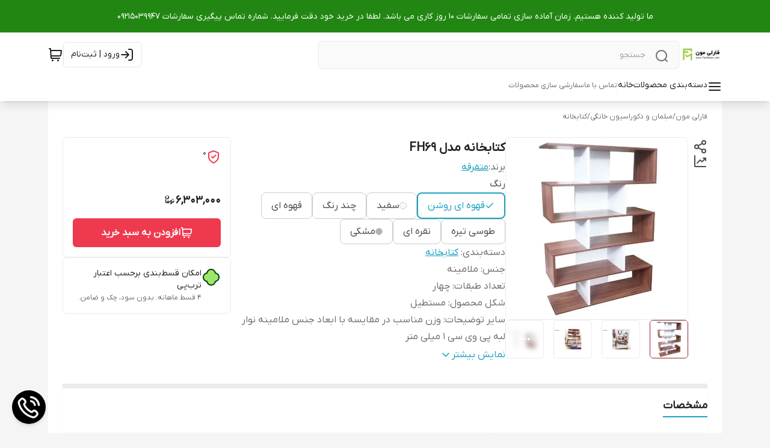

--- FILE ---
content_type: text/html; charset=utf-8
request_url: https://farlimoon.ir/cert-logo/1/
body_size: 199
content:
<html>
    <body style="display: flex;align-items: center;justify-content: center;overflow: hidden">
        <a referrerpolicy="origin" target="_blank" href="https://trustseal.enamad.ir/?id=309023&amp;Code=nFGTMMKYD1jC6jA9WGA4"><img referrerpolicy="origin" src="https://Trustseal.eNamad.ir/logo.aspx?id=309023&amp;Code=nFGTMMKYD1jC6jA9WGA4" alt="" style="cursor:pointer" id="nFGTMMKYD1jC6jA9WGA4"></a>
    </body>
</html>

--- FILE ---
content_type: text/html; charset=utf-8
request_url: https://farlimoon.ir/cert-logo/36/
body_size: 193
content:
<html>
    <body style="display: flex;align-items: center;justify-content: center;overflow: hidden">
        <a referrerpolicy='origin' target='_blank' href='https://trustseal.enamad.ir/?id=309023&Code=nFGTMMKYD1jC6jA9WGA4'><img referrerpolicy='origin' src='https://trustseal.enamad.ir/logo.aspx?id=309023&Code=nFGTMMKYD1jC6jA9WGA4' alt='' style='cursor:pointer' code='nFGTMMKYD1jC6jA9WGA4'></a>
    </body>
</html>

--- FILE ---
content_type: text/html; charset=utf-8
request_url: https://farlimoon.ir/cert-logo/2/
body_size: 84
content:
<html>
    <body style="display: flex;align-items: center;justify-content: center;overflow: hidden">
        <a target="_blank" href="https://torob.com/shop/40158" rel="nofollow">
    <img alt="" src="https://api.torob.com/third-party/guarantee/v1/hologram/?instance_id=40158">
  </a>
    </body>
</html>

--- FILE ---
content_type: text/css; charset=UTF-8
request_url: https://farlimoon.ir/_next/static/css/e236d388b7bad8be.css
body_size: 164
content:
@keyframes styles_shadow-animation__B4nmw{0%{filter:none}to{filter:drop-shadow(0 1px 5px rgba(0,0,0,.2))}}.styles_shadow-animation-on-hover__KXKoL:hover{z-index:1;animation:styles_shadow-animation__B4nmw .12s linear forwards;cursor:pointer}
/*# sourceMappingURL=e236d388b7bad8be.css.map*/

--- FILE ---
content_type: application/javascript; charset=UTF-8
request_url: https://farlimoon.ir/_next/static/chunks/6439-df72738dd7e13c79.js
body_size: 2896
content:
(self.webpackChunk_N_E=self.webpackChunk_N_E||[]).push([[6439],{4416:function(e,t,l){"use strict";l.r(t),l.d(t,{default:function(){return r}});var s=l(7437),a=l(2265),n=l(5656),i=l(4708);let o=e=>!!e&&new Date(e).getTime()-Date.now()>0;function r(e){let{finalTime:t,className:l,timerClassName:r}=e,[c,d]=(0,a.useState)(!1);return((0,a.useEffect)(()=>{d(!0)},[]),c&&o(t))?(0,s.jsx)("div",{className:(0,i.Z)("absolute flex flex-row-reverse items-center justify-center w-full h-6 md:h-8 text-left text-gray-600 bottom-0 surface_background--semantic-error",l),children:(0,s.jsx)(n.default,{className:(0,i.Z)("ds-overline",r),finalTime:t})}):null}},6439:function(e,t,l){"use strict";l.d(t,{Z:function(){return g}});var s=l(7437),a=l(4416),n=l(1171),i=l(6716),o=l(4708),r=l(7505),c=l.n(r),d=function(e){let{name:t,url:l,image_url:r,image_alt:d,show_price:u,stock_type:x,discount_percent:f,index:m,imageUrlSize:h="",isSpecial:p,special_offer_end:g,compare_at_price:w,outerClassName:b,price:j}=e,_=("out_of_stock"===x||!u)&&"call"!==x;return(0,s.jsxs)(n.default,{target:"_blank",href:l,"data-test-id":"product-card-".concat(m),className:(0,o.Z)("flex items-center flex-col gap-4 flex-shrink bg-white p-4",c()["shadow-animation-on-hover"],b),children:[(0,s.jsxs)("div",{className:"relative h-auto w-full aspect-[1/1] rounded-lg overflow-hidden",children:[(0,s.jsx)("img",{src:(null==r?void 0:r.endsWith(".gif"))?r:r+h,className:"w-full h-full object-contain rounded-lg",width:135,height:135,alt:null!=d?d:t}),!_&&p&&g?(0,s.jsx)(a.default,{finalTime:g}):null]}),(0,s.jsx)("span",{className:(0,o.Z)("ds-h3 font-semibold h-[45px] md:h-[52px] line-clamp-2 w-full",_?"text_text--caption":"text_text--title"),children:t}),"out_of_stock"!==x&&u?(0,s.jsx)(i.Z,{theme:"charsoo",discountPercentage:f,priceComparison:Number(w),price:Number(j),className:"self-start mt-auto"}):"call"===x?(0,s.jsx)("span",{className:"mt-auto font-semibold text_text--caption whitespace-nowrap w-full ds-h3 items-center flex-row",children:"تماس بگیرید"}):(0,s.jsx)("span",{className:"mt-auto font-semibold text_text--caption w-full ds-h3 flex items-center flex-row",children:"ناموجود"})]})},u=l(5656),x=function(e){let{name:t,url:l,image_url:a,image_alt:r,show_price:c,stock_type:d,discount_percent:x,index:f,imageUrlSize:m="",isSpecial:h,special_offer_end:p,compare_at_price:g,outerClassName:w,price:b}=e,j=("out_of_stock"===d||!c)&&"call"!==d;return(0,s.jsxs)(n.default,{target:"_blank",href:l,"data-test-id":"product-card-".concat(f),className:(0,o.Z)("flex items-center flex-col gap-4 flex-shrink bg-white p-4",w),children:[(0,s.jsxs)("div",{className:"w-[213px] h-[213px] relative rounded-lg overflow-hidden",children:[(0,s.jsx)("img",{src:(null==a?void 0:a.endsWith(".gif"))?a:a+m,className:"aspect-[1/1] w-full h-full object-contain rounded-lg",width:213,height:213,alt:null!=r?r:t}),!j&&h&&p&&new Date(p).getTime()-new Date().getTime()>0?(0,s.jsx)("div",{className:"absolute flex flex-row-reverse items-center justify-center w-full h-6 md:h-8 text-left text-gray-600 bottom-0 surface_background--semantic-error",children:(0,s.jsx)(u.default,{className:"ds-overline",finalTime:p})}):null]}),(0,s.jsx)("span",{className:(0,o.Z)("ds-h3 font-medium h-[45px] md:h-[52px] line-clamp-2 w-full",j?"text_text--caption":"text_text--title"),children:t}),"out_of_stock"!==d&&c?(0,s.jsx)(i.Z,{theme:"charsoo",discountPercentage:x,priceComparison:Number(g)||g,price:Number(b)||b,className:"self-start mt-auto"}):"call"===d?(0,s.jsx)("span",{className:"mt-auto font-semibold text_text--caption whitespace-nowrap w-full ds-h3 items-center flex-row",children:"تماس بگیرید"}):(0,s.jsx)("span",{className:"mt-auto font-semibold text_text--caption w-full ds-h3 flex items-center flex-row",children:"ناموجود"})]})},f=l(3319),m=l(6489),h=function(e){let{name:t,url:l,image_url:a,image_alt:i,show_price:r,stock_type:c,discount_percent:d,imageUrlSize:u="",isSpecial:x,special_offer_end:h,compare_at_price:p,outerClassName:g,price:w}=e,b=("out_of_stock"===c||!r)&&"call"!==c;return(0,s.jsxs)(n.default,{target:"_blank",href:l,className:(0,o.Z)("flex items-center flex-col gap-2 flex-shrink bg-white",g),children:[(0,s.jsxs)("div",{className:"grow relative w-full overflow-hidden border border_border--surface rounded-lg",children:[(0,s.jsx)("img",{src:(null==a?void 0:a.endsWith(".gif"))?a:a+u,className:"w-full h-full aspect-[1/1.2] object-cover",width:135,alt:i}),!["out_of_stock","call"].includes(c)&&d?(0,s.jsx)("p",{className:"text-left absolute top-2 left-0 md:top-4 w-full flex justify-end ds-overline",children:(0,s.jsxs)("span",{className:"text_text--title-on badge_background--discount w-fit mr-1 font-semibold px-2 block h-[22px] leading-[22px] rounded-r-full",children:["%",d]})}):null,!b&&x&&h?(0,s.jsx)(f.default,{finalTime:h}):null,b?(0,s.jsx)("span",{className:"absolute flex flex-row gap-x-2 items-center justify-center surface_background--text-main bottom-2 md:bottom-4 -translate-x-1/2 left-1/2 text-white px-8 text-center rounded-full py-[2px] mdx:text-[10px] md:py-1",children:"ناموجود"}):null]}),(0,s.jsxs)("div",{className:"flex flex-col justify-between w-full",children:[(0,s.jsx)("div",{className:(0,o.Z)("md:my-2 my-1 ds-h3 line-clamp-2 w-full h-12 md:h-14 font-semibold",{"text_text--caption":b}),children:t}),(0,s.jsx)("div",{className:"flex flex-row gap-x-2 w-full items-center text-right ds-h2",children:"out_of_stock"!==c&&r?(0,s.jsxs)(s.Fragment,{children:[(0,s.jsxs)("div",{className:"flex items-center flex-row gap-x-1 font-semibold text-left w-full",children:[Number(w)?Number(w).toLocaleString("fa-IR"):w,(0,s.jsx)(m.Z,{name:"toman",className:"size-5"})]}),d?(0,s.jsx)("span",{className:"text-negarestan-gray-dark ds-body-small-v2 line-through",children:Number(p).toLocaleString("fa-IR")}):null]}):"call"===c?(0,s.jsx)("span",{className:"text_text--caption font-semibold",children:"تماس بگیرید"}):(0,s.jsx)("span",{className:"text_text--caption font-semibold",children:"ناموجود"})})]})]})},p=l(615),g=function(e){let{theme:t="charsoo",variant:l,props:a}=e,n={charsoo:{product:(0,s.jsx)(x,{...a}),category:(0,s.jsx)(d,{...a})},negarestan:{product:(0,s.jsx)(p.default,{...a}),category:(0,s.jsx)(h,{...a})}};return n[t][l]?n[t][l]:n[t].product}},615:function(e,t,l){"use strict";l.r(t);var s=l(7437),a=l(2265),n=l(6489),i=l(4708),o=l(1171),r=l(7505),c=l.n(r);t.default=function(e){var t;let{name:l,url:r,imageUrlSize:d="",image_url:u,image_alt:x,show_price:f,onClick:m,stock_type:h,discount_percent:p,compare_at_price:g,outerClassName:w,price:b,other_images:j}=e,[_,N]=(0,a.useState)(!1),v=(0,s.jsxs)(s.Fragment,{children:[(0,s.jsxs)("div",{className:"relative w-[152px] sm:w-[230px] 3xl:w-[330px]",onMouseEnter:()=>{j&&j.length>0&&N(!0)},onMouseLeave:()=>{N(!1)},children:[!_&&(0,s.jsx)("img",{src:(null==u?void 0:u.endsWith(".gif"))?u:u+d,className:(0,i.Z)("flex-grow rounded-lg object-cover opacity-100 aspect-[5/6]  h-[182.4px]  sm:h-[276px]  3xl:h-[396px]",_?"absolute top-0 opacity-50":""),alt:x||l}),j&&j.length>0?(0,s.jsx)("img",{className:(0,i.Z)("mdx:border absolute top-0 -z-10 aspect-[0.8] w-full flex-grow rounded-lg border object-cover opacity-50 transition duration-300",_?"static z-0 opacity-100":""),src:(null===(t=j[0].image_url)||void 0===t?void 0:t.endsWith(".gif"))?j[0].image_url:j[0].image_url+d,alt:j[0].image_alt}):null,_&&j&&j.length>1?(0,s.jsxs)("div",{className:"absolute bottom-10 z-10 flex w-full flex-row items-center justify-center gap-x-2",children:[[{image_url:u,image_alt:x},...j.slice(1,4)].map((e,t)=>{var l;return(0,s.jsx)("img",{className:(0,i.Z)("h-12 w-12 rounded-sm border object-cover"),width:100,src:(null===(l=e.image_url)||void 0===l?void 0:l.endsWith(".gif"))?e.image_url:e.image_url+"?size=100x100&rs=fit",height:100,alt:e.image_alt},t)})," "]}):null,p&&p>1&&!["out_of_stock","call"].includes(h)?(0,s.jsxs)("div",{className:"mdx:px-1 mdx:py-[1px] badge_background--discount ds-caption-v2 absolute left-0 top-4 rounded-r-full px-2 py-1 font-medium text-white transition duration-300 md:left-0",children:[" ",p,"%"]}):null]}),(0,s.jsxs)("div",{className:"flex h-full w-full flex-col justify-between gap-2 font-light",children:[(0,s.jsx)("span",{className:(0,i.Z)("text_text--title font-semibold ds-h3 line-clamp-2 h-[44px] md:h-14 w-[152px] flex-shrink flex-grow-0 overflow-hidden text-right leading-6 sm:w-[230px]",c().product__title),children:l}),(0,s.jsxs)("div",{className:"flex items-center",children:[(0,s.jsx)("div",{className:"ml-auto flex flex-row",children:"out_of_stock"!==h&&f?(0,s.jsxs)("p",{className:"text_text--title ds-h3 flex w-fit items-center gap-2 whitespace-nowrap text-left font-medium",children:[Number(b)?Number(b).toLocaleString("fa-IR"):b," ",(0,s.jsx)(n.Z,{name:"toman",className:"size-4"})]}):"call"===h?(0,s.jsx)("span",{className:"text_text--deactivated ds-label-large-v2 w-fit whitespace-nowrap text-left font-medium",children:"تماس بگیرید"}):(0,s.jsx)("span",{className:"text_text--deactivated ds-label-large-v2 w-fit whitespace-nowrap text-left font-medium",children:"ناموجود"})}),(0,s.jsx)("div",{className:"flex flex-row justify-between gap-2 font-light",children:g&&g!==b&&"out_of_stock"!==h&&f?(0,s.jsxs)("span",{className:"text_text--caption ds-body-small-v2 line-through",children:[" ",Number(g)?Number(g).toLocaleString("fa-IR"):g," "]}):null})]})]})]});return m?(0,s.jsx)("div",{onClick:()=>{m(r)},className:(0,i.Z)("cursor-pointer flex max-h-max max-w-full flex-col items-center gap-2 overflow-y-hidden rounded-lg bg-white sm:max-h-[auto] pb-2",w),children:v}):(0,s.jsx)(o.default,{target:"_blank",href:r,className:(0,i.Z)("flex flex-col items-center gap-2 rounded-lg bg-white pb-2",w),children:v})}},3319:function(e,t,l){"use strict";l.r(t),l.d(t,{default:function(){return r}});var s=l(7437),a=l(2265),n=l(5656),i=l(4708);let o=e=>!!e&&new Date(e).getTime()-Date.now()>0;function r(e){let{finalTime:t,className:l,timerClassName:r}=e,[c,d]=(0,a.useState)(!1);return((0,a.useEffect)(()=>{d(!0)},[]),c&&o(t))?(0,s.jsx)("div",{className:(0,i.Z)("absolute flex flex-row-reverse items-center justify-center w-full h-6 md:h-8 text-left text-gray-600 bottom-0 surface_background--semantic-error",l),children:(0,s.jsx)(n.default,{className:(0,i.Z)("ds-overline",r),finalTime:t})}):null}},7505:function(e){e.exports={"shadow-animation-on-hover":"styles_shadow-animation-on-hover__KXKoL","shadow-animation":"styles_shadow-animation__B4nmw"}}}]);
//# sourceMappingURL=6439-df72738dd7e13c79.js.map

--- FILE ---
content_type: application/javascript; charset=UTF-8
request_url: https://farlimoon.ir/_next/static/chunks/app/(mainLayout)/product/%5BproductId%5D/%5BproductName%5D/error-bc4933d331ebac76.js
body_size: 713
content:
(self.webpackChunk_N_E=self.webpackChunk_N_E||[]).push([[8563],{9093:function(e,n,r){Promise.resolve().then(r.bind(r,8973))},8973:function(e,n,r){"use strict";r.r(n),r.d(n,{default:function(){return s}});var t=r(7437),c=r(2265),i=r(430);function s(e){let{error:n}=e;return(0,c.useEffect)(()=>{i.Tb(n)},[n]),(0,t.jsxs)("div",{className:"flex items-center flex-col justify-center",children:[(0,t.jsx)("h2",{children:"اشکالی رخ داده است. لطفا مجددا تلاش کنید."}),(0,t.jsx)("a",{href:"javascript:window.location.href=window.location.href",children:(0,t.jsx)("button",{className:"mx-auto px-4 py-2 my-4  border rounded-lg border-gray-500",children:"تلاش مجدد"})})]})}}},function(e){e.O(0,[430,2971,8069,1744],function(){return e(e.s=9093)}),_N_E=e.O()}]);
//# sourceMappingURL=error-bc4933d331ebac76.js.map

--- FILE ---
content_type: application/javascript; charset=UTF-8
request_url: https://farlimoon.ir/_next/static/chunks/app/(shipping)/layout-b14cb15e6ba8cd56.js
body_size: 1522
content:
(self.webpackChunk_N_E=self.webpackChunk_N_E||[]).push([[1498],{2646:function(e,t,n){Promise.resolve().then(n.t.bind(n,5935,23)),Promise.resolve().then(n.t.bind(n,3385,23)),Promise.resolve().then(n.t.bind(n,140,23)),Promise.resolve().then(n.t.bind(n,8356,23)),Promise.resolve().then(n.t.bind(n,1940,23)),Promise.resolve().then(n.t.bind(n,8403,23)),Promise.resolve().then(n.t.bind(n,4552,23)),Promise.resolve().then(n.bind(n,2033)),Promise.resolve().then(n.bind(n,8822)),Promise.resolve().then(n.t.bind(n,1520,23)),Promise.resolve().then(n.t.bind(n,866,23)),Promise.resolve().then(n.t.bind(n,5427,23)),Promise.resolve().then(n.t.bind(n,4695,23)),Promise.resolve().then(n.t.bind(n,7712,23))},2185:function(e,t){"use strict";Object.defineProperty(t,"__esModule",{value:!0}),function(e,t){for(var n in t)Object.defineProperty(e,n,{enumerable:!0,get:t[n]})}(t,{requestIdleCallback:function(){return n},cancelIdleCallback:function(){return i}});let n="undefined"!=typeof self&&self.requestIdleCallback&&self.requestIdleCallback.bind(window)||function(e){let t=Date.now();return self.setTimeout(function(){e({didTimeout:!1,timeRemaining:function(){return Math.max(0,50-(Date.now()-t))}})},1)},i="undefined"!=typeof self&&self.cancelIdleCallback&&self.cancelIdleCallback.bind(window)||function(e){return clearTimeout(e)};("function"==typeof t.default||"object"==typeof t.default&&null!==t.default)&&void 0===t.default.__esModule&&(Object.defineProperty(t.default,"__esModule",{value:!0}),Object.assign(t.default,t),e.exports=t.default)},2033:function(e,t,n){"use strict";n.r(t),n.d(t,{default:function(){return r}});var i=n(2265);function r(e){let{contextData:t}=e;return(0,i.useEffect)(()=>{t.time_difference&&(document.cookie="time_difference=".concat(t.time_difference,"; path=/; secure; samesite=strict"))},[t.time_difference]),null}},8822:function(e,t,n){"use strict";n.r(t),n.d(t,{default:function(){return P}});var i=n(7437),r=n(2265),o=n(828),c=n(8166),u=n(3646),s=n(109),a=n(5404),l=n(483),d=n(5480),f=n(7546);let m=(0,c.oM)({name:"loading",initialState:{loading:!1},reducers:{setLoading(e,t){e.loading=t.payload}}}),{setLoading:p}=m.actions,_=(0,u.UY)({cart:s.ZP.reducer,user:a.ZP.reducer,filter:l.ZP.reducer,selectedProduct:d.ZP.reducer,socialIcons:f.ZP.reducer,loading:m.reducer}),b=()=>(0,c.xC)({reducer:_});function P(e){let{children:t}=e,n=(0,r.useRef)();return n.current||(n.current=b()),(0,i.jsx)(o.zt,{store:n.current,children:t})}},109:function(e,t,n){"use strict";n.d(t,{Z5:function(){return r}});let i=(0,n(8166).oM)({name:"cart",initialState:{cart:{total_quantity:0,items_price_sum_without_discount:0,items_discount_sum:0,items_discount_percent:0,items_price_sum:0,shipping_price:"",shipping_cash_on_delivery:!1,final_price:0,items:[],tax_amount:0}},reducers:{addCart(e,t){e.cart=t.payload}}}),{addCart:r}=i.actions;t.ZP=i},5480:function(e,t,n){"use strict";n.d(t,{CE:function(){return c},Tf:function(){return r}});var i=n(8166);let r={id:0,compare_at_price:0,discount_percent:0,show_price:!1,name:"",price:0,processing_time:0,attributes:[],is_default:!1,image_url:"",image_alt:""},o=(0,i.oM)({name:"pdp-selected-product",initialState:{product:r},reducers:{setSelectedProduct(e,t){e.product=t.payload}}}),{setSelectedProduct:c}=o.actions;t.ZP=o},483:function(e,t,n){"use strict";n.d(t,{Tv:function(){return r}});let i=(0,n(8166).oM)({name:"plp-filter",initialState:{filter:{}},reducers:{setFilter(e,t){let n=Object.keys(t.payload),i=[];for(let e=0;e<n.length;e++)"string"!=typeof t.payload[n[e]]&&(t.payload[n[e]]=String(t.payload[n[e]])),t.payload[n[e]]||(i=[...i,n[e]]);let r={...e.filter,...t.payload};i.forEach(e=>delete r[e]),e.filter=r},deleteFilter(e,t){}}}),{setFilter:r}=i.actions;t.ZP=i},7546:function(e,t,n){"use strict";n.d(t,{Zg:function(){return r}});let i=(0,n(8166).oM)({name:"social-icons",initialState:{bottom:10},reducers:{setSocialIconBottom(e,t){e.bottom=t.payload}}}),{setSocialIconBottom:r}=i.actions;t.ZP=i},5404:function(e,t,n){"use strict";n.d(t,{av:function(){return r}});let i=(0,n(8166).oM)({name:"cart",initialState:{user:{username:"",is_staff:!1}},reducers:{setUser(e,t){e.user=t.payload}}}),{setUser:r}=i.actions;t.ZP=i},140:function(){},8356:function(){},8403:function(){},1940:function(){},5427:function(){},4552:function(){},4695:function(){},7712:function(){},3385:function(){},1520:function(){},866:function(){}},function(e){e.O(0,[828,8166,5935,8303,2971,8069,1744],function(){return e(e.s=2646)}),_N_E=e.O()}]);
//# sourceMappingURL=layout-b14cb15e6ba8cd56.js.map

--- FILE ---
content_type: application/javascript; charset=UTF-8
request_url: https://farlimoon.ir/_next/static/chunks/app/(mainLayout)/layout-080ddec382781fea.js
body_size: 19916
content:
(self.webpackChunk_N_E=self.webpackChunk_N_E||[]).push([[8789],{8194:function(e,t,n){Promise.resolve().then(n.t.bind(n,5935,23)),Promise.resolve().then(n.bind(n,8009)),Promise.resolve().then(n.t.bind(n,3385,23)),Promise.resolve().then(n.t.bind(n,140,23)),Promise.resolve().then(n.t.bind(n,8356,23)),Promise.resolve().then(n.t.bind(n,1940,23)),Promise.resolve().then(n.t.bind(n,5427,23)),Promise.resolve().then(n.t.bind(n,8403,23)),Promise.resolve().then(n.t.bind(n,4695,23)),Promise.resolve().then(n.t.bind(n,4552,23)),Promise.resolve().then(n.t.bind(n,7712,23)),Promise.resolve().then(n.bind(n,4539)),Promise.resolve().then(n.bind(n,2033)),Promise.resolve().then(n.bind(n,9074)),Promise.resolve().then(n.bind(n,5732)),Promise.resolve().then(n.bind(n,6718)),Promise.resolve().then(n.bind(n,3487)),Promise.resolve().then(n.bind(n,1171)),Promise.resolve().then(n.bind(n,4150)),Promise.resolve().then(n.bind(n,8257)),Promise.resolve().then(n.bind(n,3179)),Promise.resolve().then(n.bind(n,2079)),Promise.resolve().then(n.bind(n,580)),Promise.resolve().then(n.bind(n,8120)),Promise.resolve().then(n.bind(n,5088)),Promise.resolve().then(n.bind(n,4066)),Promise.resolve().then(n.bind(n,4707)),Promise.resolve().then(n.bind(n,8908)),Promise.resolve().then(n.bind(n,2045)),Promise.resolve().then(n.bind(n,7216)),Promise.resolve().then(n.bind(n,3441)),Promise.resolve().then(n.bind(n,4111)),Promise.resolve().then(n.bind(n,8822)),Promise.resolve().then(n.t.bind(n,1520,23)),Promise.resolve().then(n.t.bind(n,866,23))},4539:function(e,t,n){"use strict";n.r(t);var r=n(7437),a=n(2265);t.default=e=>{let{children:t}=e,n=(0,a.useRef)(null);return(0,a.useEffect)(()=>{if(n.current&&n.current.scrollWidth&&window.innerWidth&&n.current.scrollWidth&&window.innerWidth<n.current.scrollWidth){n.current.classList.remove("-translate-x-1/2");let e=n.current.animate({left:["-".concat(n.current.scrollWidth-window.innerWidth/4,"px"),"".concat(window.innerWidth/2,"px")]},{duration:String(t).length/.015,iterations:1/0});n.current.addEventListener("mouseenter",()=>{e.pause()}),n.current.addEventListener("mouseout",()=>{e.play()})}},[]),(0,r.jsx)("div",{className:"overflow-hidden relative min-w-[100%] min-h-[24px]",children:(0,r.jsx)("p",{className:"w-fit whitespace-nowrap transition absolute  left-1/2 -translate-x-1/2 hover:[animation-play-state:paused]",ref:n,children:t})})}},2033:function(e,t,n){"use strict";n.r(t),n.d(t,{default:function(){return a}});var r=n(2265);function a(e){let{contextData:t}=e;return(0,r.useEffect)(()=>{t.time_difference&&(document.cookie="time_difference=".concat(t.time_difference,"; path=/; secure; samesite=strict"))},[t.time_difference]),null}},9074:function(e,t,n){"use strict";n.r(t);var r=n(7437),a=n(2265),s=n(1367);let l=(0,a.memo)(function(e){let{html:t,className:n}=e,l=(0,a.useRef)(null),[o,i]=(0,a.useState)(!1);return(0,a.useEffect)(()=>{i(!0)},[]),(0,a.useEffect)(()=>{if(!o||!l.current||!t||!(null==t?void 0:t.includes("script")))return;let e=document.createRange();e.selectNode(l.current);let n=e.createContextualFragment(t);l.current.innerHTML="",l.current.append(n)},[o,t]),(0,r.jsx)("div",{ref:l,className:(0,s.m6)("[&_img]:mx-auto mdx:[&_img]:w-full mdx:[&_img]:h-fit [&_iframe]:max-w-full text-start",n),dangerouslySetInnerHTML:{__html:t}})});l.displayName="GetMemoHtmlDangerously",t.default=l},6489:function(e,t,n){"use strict";var r=n(7437),a=n(1367);t.Z=e=>{let{name:t,className:n="",width:s=24,height:l=24,fill:o="none",stroke:i="none",onClick:c}=e;return(0,r.jsx)("svg",{className:(0,a.m6)("shrink-0",n),width:s,height:l,fill:o,stroke:i,"aria-hidden":"true",role:"img",onClick:c,children:(0,r.jsx)("use",{href:"#".concat(t)})})}},5732:function(e,t,n){"use strict";n.r(t);var r=n(7437),a=n(7907),s=n(1367),l=n(224),o=n(1171),i=n(6489);t.default=()=>{let e=(0,a.usePathname)(),t=(0,l.CG)(e=>e.cart.cart),n=(0,l.CG)(e=>e.user.user),c=!!(n.username&&""!==n.username),d=[{icon:(0,r.jsx)(i.Z,{name:"user-01"}),text:"پروفایل",link:c?"/profile/":"/users/login/"},{icon:(0,r.jsx)(i.Z,{name:"shopping-cart-01"}),text:"سبد خرید",link:"/cart/"},{icon:(0,r.jsx)(i.Z,{name:"grid-01"}),text:"دسته‌بندی",link:"/category/"},{icon:(0,r.jsx)(i.Z,{name:"home-01"}),text:"خانه",link:"/"}];return(0,r.jsx)("div",{className:"fixed dir-rtl z-10 md:hidden text-right shadow-t text-2xl bottom-0 flex flex-row-reverse py-4 justify-around items-center w-full left-0 right-0 surface_background--default",children:d.map(n=>(0,r.jsxs)(o.default,{className:(0,s.m6)("flex flex-col items-center gap-y-1 relative",e===n.link?"text_text--heading":"text_text--caption"),href:n.link,children:[n.icon,t.items&&t.items.length>0&&"/cart/"===n.link?(0,r.jsx)("span",{className:"badge_background--basket text-[10px] flex items-center justify-center text-center top-0 font-bold rounded-full left-0 h-[17px] w-[17px] leading-3 absolute text_text--title-on",children:t.items.length}):null,(0,r.jsx)("span",{className:"text-[10px] leading-4",children:n.text})]},n.text))})}},6718:function(e,t,n){"use strict";n.r(t);var r=n(7437),a=n(2265),s=n(6489),l=n(224),o=n(2226);t.default=e=>{let{whatsLink:t,tell:n,displayIcons:i}=e,[c,d]=(0,a.useState)(""),u=(0,l.CG)(e=>e.socialIcons.bottom);return(0,r.jsxs)(r.Fragment,{children:[(0,r.jsxs)("div",{style:{bottom:u+76},className:"fixed z-20 flex flex-col items-end gap-y-4 left-5",children:[i.phone&&n.link?(0,r.jsx)("a",{className:"shadow-md h-[56px] rounded-full flex items-center justify-center w-[56px] bg-black text-transparent",href:"tel:".concat(n.link),style:{color:(0,o.Z)(n.color),backgroundColor:(0,o.Z)(n.backgroundColor)},children:(0,r.jsx)(s.Z,{name:"phone-call-01",className:"w-10 h-10"})}):null,(0,r.jsxs)("div",{className:"relative",children:[i.whatsApp&&"whatsApp"===c?(0,r.jsx)(r.Fragment,{children:(0,r.jsxs)("div",{className:"social_background--whatsapp cursor-pointer bring-to-up-whatsapp absolute w-max bottom-[66px] left-0 rounded-lg py-4 px-8 flex gap-4 text_text--title-on flex-row",onClick:()=>{window&&window.open(t.split("phone=").length>1?window.innerWidth<1024?"https://wa.me/"+t.split("phone=")[1]:"https://web.whatsapp.com/send?phone="+t.split("phone=")[1]:"https://wa.me/"+t,"_blank")},children:[(0,r.jsx)(s.Z,{name:"whatsapp",className:"w-8 h-8 rotate-whatsapp text_text--title-on"}),(0,r.jsxs)("p",{children:["گفتگوی آنلاین در واتساپ",(0,r.jsx)("br",{}),"برای شروع گفتگو کلیک کنید."]})]})}):null,i.whatsApp?(0,r.jsx)("div",{onClick:()=>{d(e=>"whatsApp"===e?"":"whatsApp")},className:"p-3 w-[56px] flex justify-center items-center cursor-pointer shadow-md social_background--whatsapp h-[56px] rounded-full overflow-hidden",children:"whatsApp"!==c?(0,r.jsx)(s.Z,{name:"whatsapp",className:"w-8 h-8 rotate-whatsapp text_text--title-on"}):(0,r.jsx)(s.Z,{name:"x-close",className:"w-8 h-8 rotate-whatsapp cursor-pointer transition text_text--title-on"})}):null]})]}),(0,r.jsx)("div",{className:"fixed bottom-5 flex flex-col items-end gap-y-4 right-5"})]})}},3487:function(e,t,n){"use strict";n.r(t);var r=n(7437),a=n(6489);n(2265),t.default=e=>{let{textColor:t}=e;return(0,r.jsxs)("div",{onClick:()=>{window&&window.scrollTo({top:0,behavior:"smooth"})},className:"group flex parent-hover flex-row text-[20px] items-center justify-center my-10 cursor-pointer w-fit mx-auto gap-2",style:{color:t},children:[(0,r.jsx)(a.Z,{className:"h-10 w-10 icon_background--on opacity-80 group-hover:opacity-100 text_text--title rounded-full p-1",name:"chevron-up"}),"برگشت به بالا"]})}},1171:function(e,t,n){"use strict";n.r(t);var r=n(7437),a=n(8792);n(2265),t.default=e=>{let{children:t,...n}=e;return(0,r.jsx)(a.default,{prefetch:!1,shallow:!0,...n,children:t})}},9631:function(e,t,n){"use strict";var r=n(7437);n(2265);var a=n(1367);t.Z=e=>{let{className:t,color:n="FFFFFF"}=e;return(0,r.jsx)("svg",{width:"28px",height:"28px",viewBox:"0 0 16 16",xmlns:"http://www.w3.org/2000/svg",fill:"none",className:(0,a.m6)("hds-flight-icon--animation-loading animate-spin inline",t),children:(0,r.jsxs)("g",{fill:n,fillRule:"evenodd",clipRule:"evenodd",children:[(0,r.jsx)("path",{d:"M8 1.5a6.5 6.5 0 100 13 6.5 6.5 0 000-13zM0 8a8 8 0 1116 0A8 8 0 010 8z",opacity:".2"}),(0,r.jsx)("path",{d:"M7.25.75A.75.75 0 018 0a8 8 0 018 8 .75.75 0 01-1.5 0A6.5 6.5 0 008 1.5a.75.75 0 01-.75-.75z"})]})})}},971:function(e,t,n){"use strict";var r=n(7437);n(2265);var a=n(6489),s=n(7399),l=n(4708);t.Z=e=>{let{children:t,className:n,isOpen:o,setIsOpen:i,headerText:c,hasHeader:d=!0,fullScreen:u,...m}=e,{isClosed:x}=(0,s.Z)(o,i,200);return x?null:(0,r.jsx)("div",{onClick:e=>{e.target===e.currentTarget&&i(!1)},className:(0,l.Z)("bg-black fixed w-full flex sm:justify-center sm:items-center items-end h-full top-0 left-0 bg-opacity-20 z-40",!o&&"disappear0_1",o&&"appear0_1"),children:(0,r.jsxs)("div",{className:(0,l.Z)("w-full flex flex-col md:w-fit md:rounded-lg rounded-t-lg surface_background--default p-4 ",!o&&"disappear0_1",o&&"appear0_1",u&&"mdx:h-screen",n),...m,children:[d?(0,r.jsxs)("div",{className:"inline-flex flex-row pb-2 border-b mb-2 gap-x-4 md:mb-8 px-2 w-full grow justify-between",children:[(0,r.jsx)("p",{className:"text-base font-[400] flex-grow",children:c}),(0,r.jsx)(a.Z,{onClick:()=>{i(!1)},name:"x-close",className:"w-5 h-5 shrink-0 font-black cursor-pointer"})]}):null,(0,r.jsx)("div",{className:"flex-grow h-full",children:t})]})})}},3441:function(e,t,n){"use strict";n.r(t);var r=n(7437),a=n(2265),s=n(7399),l=n(5610),o=n(224),i=n(4708),c=n(2226),d=n(7822),u=n(6489),m=n(1171),x=n(8105),h=n.n(x);function f(e,t){return e.map(e=>({...e,className:t,textClassName:t,children:e.children?f(e.children,t):e.children}))}t.default=function(e){var t;let{contextData:n}=e,{width:x}=(0,l.Z)(),p=(0,o.CG)(e=>e.user.user),[g,b]=(0,a.useState)(!1),v=(0,a.useRef)(null),{isClosed:w}=(0,s.Z)(g,b,600);(0,d.Z)(v,()=>{b(!1)}),(0,a.useEffect)(()=>{x&&x>768&&g&&b(!1)},[x,g]);let _=(0,a.useMemo)(()=>{var e;return[...n.context_data.all_categories.length>0?[{name:"دسته‌بندی محصولات",children:null===(e=n.context_data.all_categories)||void 0===e?void 0:e.map(e=>{if(e.children.length>0){let t=[{id:e.id,url:e.url,name:"همه محصولات ".concat(e.name),children:[]},...e.children];return{id:e.id,url:e.url,name:e.name,children:t}}return e}),url:n.shop_url}]:[],...n.config.show_homepage_link?[{name:"خانه",children:[],url:n.shop_url}]:[],...n.config.show_all_products_link?[{children:[],url:n.shop_url+"/search",name:"همه محصولات"}]:[],...n.config.show_order_tracking_link?[{children:[],url:n.shop_url+"/order-tracking",name:"پیگیری سفارش"}]:[]]},[n]),j=(0,a.useMemo)(()=>f([...n.context_data.main_menu_categories,...n.context_data.top_menu_pages],"text_text--caption"),[n]),y=(0,a.useMemo)(()=>[...f(_,"text_text--title"),...j],[_,j]),N=e=>{var t,n;return null!==(n=null!==(t=e.name)&&void 0!==t?t:e.title)&&void 0!==n?n:""},[k,Z]=(0,a.useState)([{title:"",items:y}]),[E,C]=(0,a.useState)(null);(0,a.useEffect)(()=>{g||(Z([{title:"",items:y}]),C(null))},[g,y]);let P=null!==(t=k[k.length-1])&&void 0!==t?t:{title:"",items:y},S=e=>{E||(C({dir:"forward",from:P,to:e,phase:"start"}),requestAnimationFrame(()=>{C(e=>e?{...e,phase:"end"}:e)}),window.setTimeout(()=>{Z(t=>[...t,e]),C(null)},260))},z=()=>{!E&&!(k.length<=1)&&(C({dir:"back",from:k[k.length-1],to:k[k.length-2],phase:"start"}),requestAnimationFrame(()=>{C(e=>e?{...e,phase:"end"}:e)}),window.setTimeout(()=>{Z(e=>e.slice(0,-1)),C(null)},260))},T=e=>{let{frame:t,canGoBack:n,panelClassName:a}=e,s=!!t.title;return(0,r.jsxs)("div",{className:(0,i.Z)("col-start-1 row-start-1",a),children:[t.title&&(0,r.jsx)("div",{className:"flex items-center justify-between pb-2 pt-1",children:(0,r.jsxs)("button",{type:"button",onClick:z,className:(0,i.Z)("w-full flex items-center gap-2 py-2 px-4 text-right border-b text_text--body",n?"opacity-100":"opacity-0 pointer-events-none"),"aria-label":"بازگشت",children:[(0,r.jsx)(u.Z,{name:"chevron-right",className:"w-6 h-6"}),(0,r.jsx)("span",{className:"ds-overline font-semibold",children:t.title})]})}),(0,r.jsx)("div",{className:"flex flex-col w-full",children:t.items.map((e,t)=>{var n,a,l,o;let c=N(e);return(null!==(a=null===(n=e.children)||void 0===n?void 0:n.length)&&void 0!==a?a:0)>0?(0,r.jsxs)("button",{type:"button",onClick:()=>{var t;return S({title:c,items:null!==(t=e.children)&&void 0!==t?t:[]})},className:(0,i.Z)("w-full flex items-center justify-between py-3 px-4 text-right","border-b border-gray-100",e.className),children:[(0,r.jsx)("span",{className:(0,i.Z)("font-medium",s?"ds-caption":"ds-overline",e.textClassName),children:c}),(0,r.jsx)(u.Z,{name:"chevron-left",className:"size-5"})]},"".concat(c,"-").concat(t)):e.url?(0,r.jsx)(m.default,{href:e.url,onClick:()=>{b(!1)},className:(0,i.Z)("py-3 px-4 font-medium border-b border-gray-100",s?"ds-caption":"ds-overline",null!==(l=e.className)&&void 0!==l?l:e.textClassName),children:c},"".concat(c,"-").concat(t)):(0,r.jsx)("div",{className:(0,i.Z)("py-3 px-4 font-medium text-gray-400 border-b border-gray-100",s?"ds-caption":"ds-overline",null!==(o=e.className)&&void 0!==o?o:e.textClassName),children:c},"".concat(c,"-").concat(t))})})]})};return(0,r.jsxs)("div",{className:"md:!hidden",children:[(0,r.jsx)(u.Z,{name:"menu-01",className:"w-8 h-8 cursor-pointer font-bold pl-2",onClick:()=>{b(!0)}}),!w&&(0,r.jsxs)(r.Fragment,{children:[(0,r.jsx)("div",{className:(0,i.Z)("fixed top-0 left-0 w-full h-screen bg-black opacity-50 z-10")}),(0,r.jsxs)("section",{ref:v,className:(0,i.Z)("bg-white text-text_default overflow-y-auto md:hidden top-0 py-3 bottom-0 right-0 w-[80vw] z-10 fixed rounded-l-lg",p.is_staff?"h-[calc(100dvh-45px)] mt-[45px]":"h-[100dvh]",g?h()["appear-fixwidth-x"]:h()["disappear-fixwidth-x"]),children:[(0,r.jsx)("button",{onClick:()=>{b(!1)},className:(0,i.Z)("cursor-pointer md:!hidden fixed top-1 left-3 background_background--default rounded-full p-2 text_text--body",p.is_staff?x&&x<640?"mt-[70px]":"mt-[55px]":""),children:(0,r.jsx)(u.Z,{name:"x-close",className:"w-6"})}),n.config.shop_logo?(0,r.jsx)(m.default,{onClick:()=>{b(!1)},href:n.shop_url,children:(0,r.jsx)("img",{className:"max-h-[40px] w-auto mx-auto max-w-[200px] my-2",alt:"logo",src:n.config.shop_logo,height:50,width:200})}):(0,r.jsx)("div",{className:"w-full flex justify-center",children:(0,r.jsx)(m.default,{onClick:()=>{b(!1)},style:{color:(0,c.Z)(n.config.main_menu_background_complementary_color,"#000")},href:"/",className:"text-[20px] pb-2 pt-3",children:n.config.shop_name})}),(0,r.jsxs)("div",{className:"mt-2 overflow-hidden",children:[!E&&T({frame:P,canGoBack:k.length>1}),E&&(0,r.jsxs)("div",{className:"grid",children:[T({frame:E.from,canGoBack:k.length>1,panelClassName:(0,i.Z)("transition-transform duration-300 ease-out","forward"===E.dir?"start"===E.phase?"translate-x-0":"translate-x-full":"start"===E.phase?"translate-x-0":"-translate-x-full")}),T({frame:E.to,canGoBack:!0,panelClassName:(0,i.Z)("transition-transform duration-300 ease-out","forward"===E.dir?"start"===E.phase?"-translate-x-full":"translate-x-0":"start"===E.phase?"translate-x-full":"translate-x-0")})]})]})]})]})]})}},4111:function(e,t,n){"use strict";n.r(t);var r=n(7437),a=n(2265),s=n(6489),l=n(5610),o=n(2226);t.default=e=>{let{whatsLink:t,tell:n,displayIcons:i}=e,{width:c}=(0,l.Z)(),[d,u]=(0,a.useState)("");return(0,r.jsxs)(r.Fragment,{children:[(0,r.jsxs)("div",{style:{bottom:c&&c<1024?"74px":"15px"},className:"fixed z-20 flex flex-col items-end gap-y-4 left-5",children:[i.phone&&n.link?(0,r.jsx)("a",{className:"shadow-md h-[56px] rounded-full flex items-center justify-center w-[56px] bg-black text-transparent",href:"tel:".concat(n.link),style:{color:(0,o.Z)(n.color),backgroundColor:(0,o.Z)(n.backgroundColor)},children:(0,r.jsx)(s.Z,{name:"phone-call-01",className:"w-10 h-10"})}):null,(0,r.jsxs)("div",{className:"relative",children:[i.whatsApp&&"whatsApp"===d?(0,r.jsx)(r.Fragment,{children:(0,r.jsxs)("div",{className:"social_background--whatsapp cursor-pointer bring-to-up-whatsapp absolute w-max bottom-[66px] left-0 rounded-lg py-4 px-8 flex gap-4 text_text--title-on flex-row",onClick:()=>{window&&window.open(t.split("phone=").length>1?window.innerWidth<1024?"https://wa.me/"+t.split("phone=")[1]:"https://web.whatsapp.com/send?phone="+t.split("phone=")[1]:Number(t)&&(t.startsWith("98")||t.startsWith("09"))?window.innerWidth<1024?"https://wa.me/"+(t.startsWith("09")?t.replace("09","989"):t):"https://web.whatsapp.com/send?phone="+(t.startsWith("09")?t.replace("09","989"):t):t,"_blank")},children:[(0,r.jsx)(s.Z,{name:"whatsapp",className:"w-8 h-8 rotate-whatsapp text_text--title-on"}),(0,r.jsxs)("p",{children:["گفتگوی آنلاین در واتساپ",(0,r.jsx)("br",{}),"برای شروع گفتگو کلیک کنید."]})]})}):null,i.whatsApp?(0,r.jsx)("div",{onClick:()=>{u(e=>"whatsApp"===e?"":"whatsApp")},className:"p-3 w-[56px] flex justify-center items-center cursor-pointer shadow-md social_background--whatsapp h-[56px] rounded-full overflow-hidden",children:"whatsApp"!==d?(0,r.jsx)(s.Z,{name:"whatsapp",className:"w-8 h-8 rotate-whatsapp text_text--title-on"}):(0,r.jsx)(s.Z,{className:"text_text--title-on w-8 h-8 text-xl mx-auto rotate-whatsapp",name:"x-close"})}):null]})]}),(0,r.jsx)("div",{className:"fixed bottom-5 flex flex-col items-end gap-y-4 right-5"})]})}},4150:function(e,t,n){"use strict";n.r(t),n.d(t,{default:function(){return f}});var r=n(7437),a=n(7907),s=n(2265),l=n(6489),o=n(1171),i=n(224),c=n(4708),d=n(8009),u=n(9631),m=n(971),x=n(5501);function h(e){let{isOpen:t,setIsOpen:n}=e,a=(0,s.useMemo)(()=>new x.Z,[]),o=(0,i.CG)(e=>e.user.user),[c,h]=(0,s.useState)("suggestion"),[f,p]=(0,s.useState)(""),[g,b]=(0,s.useState)(!1),[v,w]=(0,s.useState)(null);if(!(null==o?void 0:o.is_staff))return null;let _=()=>{n(!1),w(null),p("")},j=async()=>{if(!f.trim()){w("لطفاً متن بازخورد خود را وارد کنید");return}b(!0),w(null);try{let e={feedback_type:c,page_url:window.location.pathname,text:f.trim()};await a.feedback.post(e),d.default.success("بازخورد شما با موفقیت ارسال شد!"),_()}catch(e){w(e instanceof Error&&e.message?e.message:"خطا در ارسال بازخورد. لطفاً دوباره تلاش کنید."),d.default.error("خطا در ارسال بازخورد")}finally{b(!1)}};return(0,r.jsx)(m.Z,{isOpen:t,setIsOpen:n,headerText:"ارسال بازخورد",className:"md:w-[520px]",children:(0,r.jsxs)("div",{className:"flex flex-col gap-y-4 text-right",children:[(0,r.jsx)("div",{className:"rounded-md border border-[#90CAF9] bg-[#E3F2FD] px-4 py-3",children:(0,r.jsxs)("div",{className:"flex flex-row items-center gap-x-2 text-[#1E88E5]",children:[(0,r.jsx)(l.Z,{name:"info-circle",className:"w-4 h-4"}),(0,r.jsx)("p",{className:"text-xs leading-6 text-[#1565C0]",children:"این بازخورد به مشتریان سایت شما نمایش داده نمی‌شود و برای بهبود محصول توسط تیم ما استفاده می‌شود."})]})}),(0,r.jsxs)("label",{className:"flex flex-col gap-y-2 text-xs",children:[(0,r.jsx)("span",{className:"text_text--heading",children:"نوع بازخورد"}),(0,r.jsxs)("select",{value:c,onChange:e=>h(e.target.value),disabled:g,className:"w-full rounded-md border border_border--surface px-3 py-2 surface_background--default text_text--title outline-none focus:ring-2 focus:ring-border_border--selected-item",children:[(0,r.jsx)("option",{value:"suggestion",children:"پیشنهاد"}),(0,r.jsx)("option",{value:"bug",children:"گزارش خطا"})]})]}),(0,r.jsxs)("label",{className:"flex flex-col gap-y-2 text-xs",children:[(0,r.jsx)("span",{className:"text_text--heading",children:"متن بازخورد شما"}),(0,r.jsx)("textarea",{rows:4,placeholder:"به ما بگویید چه فکر می‌کنید... (Ctrl+Enter برای ارسال)",value:f,onChange:e=>p(e.target.value),onKeyDown:e=>{"Enter"===e.key&&e.ctrlKey&&j()},disabled:g,className:"w-full resize-none rounded-md border border_border--surface px-3 py-2 surface_background--default text_text--title outline-none focus:ring-2 focus:ring-border_border--selected-item"}),(0,r.jsxs)("span",{className:"text-[10px] text_text--caption",children:[f.length," کاراکتر"]})]}),v?(0,r.jsx)("div",{className:"rounded-md p-3 text-xs leading-6 surface_background--semantic-error button_text--critical",children:v}):null,(0,r.jsxs)("div",{className:"flex flex-row justify-end gap-x-2",children:[(0,r.jsx)("button",{type:"button",onClick:_,disabled:g,className:"rounded-md px-4 py-2 text-xs border border_border--surface surface_background--default text_text--title disabled:opacity-60",children:"انصراف"}),(0,r.jsx)("button",{type:"button",onClick:j,disabled:g||!f.trim(),className:"rounded-md px-4 py-2 text-xs button_background--default text_text--title-on disabled:opacity-60 inline-flex items-center gap-x-2",children:g?(0,r.jsxs)(r.Fragment,{children:[(0,r.jsx)(u.Z,{className:"max-w-[16px] max-h-[16px]",color:"#FFF"}),"در حال ارسال..."]}):"ارسال بازخورد"})]})]})})}var f=e=>{let{shopName:t}=e,n=(0,i.CG)(e=>e.user.user),d=(0,a.usePathname)(),[u,m]=(0,s.useState)(!1),[x,f]=(0,s.useState)();(0,s.useEffect)(()=>{if(localStorage.getItem("pj")){let e=JSON.parse(localStorage.getItem("pj")||"{}");document.documentElement.style.setProperty("--color-button-critical",e["color-button-critical"]),document.documentElement.style.setProperty("--color-button-deactivated",e["color-button-deactivated"]),document.documentElement.style.setProperty("--color-button-hover",e["color-button-hover"]),document.documentElement.style.setProperty("--color-button-default",e["color-button-default"]),document.documentElement.style.setProperty("--color-link-default",e["color-link-default"]),document.documentElement.style.setProperty("--color-link-hover",e["color-link-hover"]),document.documentElement.style.setProperty("--color-text-heading",e["color-text-heading"]),document.documentElement.style.setProperty("--color-text-title",e["color-text-title"]),document.documentElement.style.setProperty("--color-text-body",e["color-text-body"]),document.documentElement.style.setProperty("--color-text-caption",e["color-text-caption"]),document.documentElement.style.setProperty("--color-text-title-on",e["color-text-title-on"]),document.documentElement.style.setProperty("--color-text-disabled",e["color-text-disabled"]),document.documentElement.style.setProperty("--color-text-semantic-error",e["color-text-semantic-error"]),document.documentElement.style.setProperty("--color-text-semantic-success",e["color-text-semantic-success"]),document.documentElement.style.setProperty("--color-text-semantic-info",e["color-text-semantic-info"]),document.documentElement.style.setProperty("--color-text-semantic-warning",e["color-text-semantic-warning"]),document.documentElement.style.setProperty("--color-control-default",e["color-control-default"]),document.documentElement.style.setProperty("--color-control-activated",e["color-control-activated"]),document.documentElement.style.setProperty("--color-control-deactivated",e["color-control-deactivated"]),document.documentElement.style.setProperty("--color-background-default",e["color-background-default"]),document.documentElement.style.setProperty("--color-background-deactivated-chip",e["color-background-deactivated-chip"]),document.documentElement.style.setProperty("--color-background-expanded-menu-bg",e["color-background-expanded-menu-bg"]),document.documentElement.style.setProperty("--color-background-added-to-basket-popup",e["color-background-added-to-basket-popup"]),document.documentElement.style.setProperty("--color-background-expanded-menu-item-hover-bg",e["color-background-expanded-menu-item-hover-bg"]),document.documentElement.style.setProperty("--color-background-announcement-bar",e["color-background-announcement-bar"]),document.documentElement.style.setProperty("--color-surface-default",e["color-surface-default"]),document.documentElement.style.setProperty("--color-surface-semantic-error",e["color-surface-semantic-error"]),document.documentElement.style.setProperty("--color-surface-semantic-success",e["color-surface-semantic-success"]),document.documentElement.style.setProperty("--color-surface-semantic-info",e["color-surface-semantic-info"]),document.documentElement.style.setProperty("--color-surface-semantic-warning",e["color-surface-semantic-warning"]),document.documentElement.style.setProperty("--color-surface-expanded-menu-right",e["color-surface-expanded-menu-right"]),document.documentElement.style.setProperty("--color-badge-basket",e["color-badge-basket"]),document.documentElement.style.setProperty("--color-badge-discount",e["color-badge-discount"]),document.documentElement.style.setProperty("--color-icon-default",e["color-icon-default"]),document.documentElement.style.setProperty("--color-icon-deactivated",e["color-icon-deactivated"]),document.documentElement.style.setProperty("--color-icon-on",e["color-icon-on"]),document.documentElement.style.setProperty("--color-icon-critical",e["color-icon-critical"]),document.documentElement.style.setProperty("--color-icon-semantic-error",e["color-icon-semantic-error"]),document.documentElement.style.setProperty("--color-icon-semantic-success",e["color-icon-semantic-success"]),document.documentElement.style.setProperty("--color-icon-semantic-info",e["color-icon-semantic-info"]),document.documentElement.style.setProperty("--color-icon-semantic-warning",e["color-icon-semantic-warning"]),document.documentElement.style.setProperty("--color-icon-homepage-key-benefits",e["color-icon-homepage-key-benefits"]),document.documentElement.style.setProperty("--color-icon-pdp-buybox",e["color-icon-pdp-buybox"]),document.documentElement.style.setProperty("--color-border-background",e["color-border-background"]),document.documentElement.style.setProperty("--color-border-surface",e["color-border-surface"]),document.documentElement.style.setProperty("--color-border-selected-item",e["color-border-selected-item"]),document.documentElement.style.setProperty("--color-border-deactivated-item",e["color-border-deactivated-item"]),document.documentElement.style.setProperty("--color-border-semantic-error",e["color-border-semantic-error"]),document.documentElement.style.setProperty("--color-border-semantic-success",e["color-border-semantic-success"]),document.documentElement.style.setProperty("--color-border-semantic-info",e["color-border-semantic-info"]),document.documentElement.style.setProperty("--color-border-semantic-warning",e["color-border-semantic-warning"])}if(d){let e="category"===d.split("/")[1],t="brand"===d.split("/")[1],n=""===d.split("/")[1],a="page"===d.split("/")[1];f([{icon:(0,r.jsx)(l.Z,{name:"grid-01",className:"w-4"}),text:"پیشخوان",url:"/admin"},{icon:(0,r.jsx)(l.Z,{name:"pen-tool-01",className:"w-4"}),text:e?"ویرایش دسته‌بندی":t?"ویرایش برند":n?"تنظیمات صفحه اول":a?"ویرایش این صفحه":"ویرایش محصول",url:e?"/admin/categories":t?"/admin/brands":n?"/admin/home-page-content":a?"/admin/all-pages":"/admin/product/add-edit/?instance_id=".concat(location?location.href.split("/")[4]:"")}])}},[n,d]);let p=[{icon:(0,r.jsx)(l.Z,{name:"message-alert-square",className:"w-4"}),onClick:()=>{m(!0)},text:"بازخورد",url:""}];return((0,s.useEffect)(()=>{if(n.is_staff){if(document.querySelector("#main-header")){var e;null===(e=document.querySelector("#main-header"))||void 0===e||e.classList.add("pt-[45px]")}return()=>{if(document.querySelector("#main-header")){var e;null===(e=document.querySelector("#main-header"))||void 0===e||e.classList.remove("pt-[45px]")}}}},[n]),n.is_staff)?(0,r.jsxs)("div",{className:"bg-[#2f4050] h-[45px] fixed z-40 top-0 left-0 w-screen flex items-center",children:[(0,r.jsxs)("div",{className:"w-full justify-between text-xs font-semibold flex items-center flex-row text-white px-4 mx-auto xl:mx-[80px] 3xl:mx-auto 3xl:max-w-[1440px]",children:[(0,r.jsx)("div",{className:"flex flex-row gap-x-2",children:x?x.map(e=>(0,r.jsxs)(o.default,{href:e.url,className:(0,c.Z)("px-2 cursor-pointer hover:brightness-150 flex flex-row gap-x-2 items-center truncate max-w-[140px]"),children:[e.icon,e.text]},e.url)):null}),(0,r.jsx)("div",{className:"flex flex-row gap-x-2",children:p.map(e=>e.url?(0,r.jsxs)(o.default,{href:e.url,className:(0,c.Z)("px-2 py-1 cursor-pointer hover:brightness-150 flex flex-row gap-x-2 items-center"),children:[e.icon,e.text]},(null==e?void 0:e.url)||e.text):(0,r.jsxs)("button",{onClick:e.onClick,className:(0,c.Z)("px-2 py-1 cursor-pointer hover:brightness-150 flex flex-row gap-x-2 items-center"),children:[e.icon,e.text]},e.text))})]}),(0,r.jsx)(h,{isOpen:u,setIsOpen:m})]}):(0,r.jsx)(r.Fragment,{})}},8257:function(e,t,n){"use strict";n.r(t);var r=n(7437),a=n(2265),s=n(9074),l=n(6489),o=n(5610),i=n(4708);t.default=function(e){var t,n;let{html:c,collapsedHeight:d=50,className:u,contentClassName:m}=e,x=(0,a.useRef)(null),[h,f]=(0,a.useState)(!1),[p,g]=(0,a.useState)(!1),[b,v]=(0,a.useState)(""),{width:w,height:_}=(0,o.Z)();return(0,a.useEffect)(()=>{let e=!0;return Promise.resolve(c).then(t=>{e&&v(null!=t?t:"")}).catch(()=>{e&&v("")}),()=>{e=!1}},[c]),(0,a.useEffect)(()=>{let e=x.current;if(!e)return;let t=()=>{g(e.scrollHeight>d+1)},n=new ResizeObserver(()=>t());return n.observe(e),requestAnimationFrame(t),()=>{n.disconnect()}},[b,d]),(0,a.useEffect)(()=>{(null!=w||null!=_)&&f(!1)},[w,_]),(0,r.jsxs)("div",{className:u,children:[(0,r.jsx)("div",{ref:x,className:(0,i.Z)("overflow-hidden",m),style:{transition:p?"max-height 0.6s ease-out":void 0,maxHeight:p?h?"".concat(null!==(n=null===(t=x.current)||void 0===t?void 0:t.scrollHeight)&&void 0!==n?n:d,"px"):"".concat(d,"px"):"none"},children:(0,r.jsx)(s.default,{html:b})}),p?(0,r.jsxs)("button",{type:"button",className:"ds-button link_text--default w-fit py-1 flex flex-row items-center gap-x-2",onClick:()=>f(e=>!e),children:[h?"نمایش کمتر":"نمایش بیشتر",(0,r.jsx)(l.Z,{name:h?"chevron-up":"chevron-down",className:"w-5"})]}):null]})}},3179:function(e,t,n){"use strict";n.r(t);var r=n(7437);t.default=e=>{let{url:t,name:n}=e;return(0,r.jsx)("div",{className:"rounded-lg border border_border--surface w-[125px] h-[140px] flex items-center justify-center overflow-hidden",children:(0,r.jsx)("iframe",{title:n,className:"h-full w-full footer-cards overflow-hidden [&_*]:hide-scroll",src:t})})}},2079:function(e,t,n){"use strict";n.r(t),n.d(t,{default:function(){return w}});var r=n(7437),a=n(7907),s=n(4708),l=function(e){let{children:t,backgroundClassName:n,containerClassName:a}=e;return(0,r.jsx)("div",{className:n,children:(0,r.jsx)("div",{className:(0,s.Z)("mx-auto px-4 xl:px-0 xl:mx-[80px] 3xl:mx-auto 3xl:max-w-[1440px]",a),children:t})})},o=function(e){let{nameid:t,showMixinNote:n,shopCopyrightNotice:a}=e;return(0,r.jsxs)(r.Fragment,{children:[a&&(0,r.jsx)(l,{backgroundClassName:"background_background--default border-t border_border--surface",children:(0,r.jsx)("p",{className:"py-4 text-center px-4",children:a})}),!!n&&(0,r.jsx)(l,{backgroundClassName:"background_background--default border-t border_border--surface",children:(0,r.jsx)("div",{className:"w-full text-center py-3",children:(0,r.jsx)("a",{className:"button_text--secondary ds-body-small-v2 py-1 text-center w-fit mx-auto",href:"https://mixin.ir?utm_source=".concat(t,"&utm_medium=footer&utm_campaign=mixin_shop"),children:"ساخته شده با سایت‌ساز میکسین"})})})]})},i=n(2009),c=n(8257),d=e=>{let{url:t,title:n}=e;return(0,r.jsx)("div",{className:"rounded-md mdx:scale-50 mdx:-m-8 w-[150px] max-h-[154px] py-2 h-[154px] flex items-center justify-center",children:(0,r.jsx)("iframe",{title:n,className:"max-w-[150px] max-h-[150px] [&_body]:scale-50 items-center justify-center footer-cards overflow-hidden",src:t})})},u=function(e){let{description:t,certificates:n}=e;if(null==t&&null==n)return null;let a=t?(0,i.TU)(t,{breaks:!0}):"";return(0,r.jsxs)(l,{backgroundClassName:"md:bg-white bg-[var(--color-background-default)] md:border-t border_border--surface",children:[a&&(0,r.jsxs)("article",{className:"flex flex-col gap-4 py-6 px-2",children:[(0,r.jsx)("h3",{className:"ds-h3 font-bold text_text--title",children:"معرفی فروشگاه"}),a?(0,r.jsx)(c.default,{className:"w-full flex-grow",contentClassName:"ds-body-small-v2",collapsedHeight:48,html:a}):null]}),n&&n.length>0&&(0,r.jsx)("section",{className:"flex flex-wrap justify-center gap-4 py-6 px-2",children:n.map(e=>(0,r.jsx)(d,{url:e.url,title:e.name,content:e.code},"certlogo"+e.id))})]})},m=n(6489);let x=[{location:"whatsapp_address",id:"whatsapp",icon:(0,r.jsx)(m.Z,{name:"whatsapp",className:"size-6"})},{location:"instagram_address",id:"instagram",icon:(0,r.jsx)(m.Z,{name:"instagram",className:"size-6"})},{location:"telegram_address",id:"telegram",icon:(0,r.jsx)(m.Z,{name:"telegram",className:"size-6"})},{location:"aparat_address",id:"aparat",icon:(0,r.jsx)(m.Z,{name:"aparat",className:"size-6"})},{location:"linkedin_address",id:"linkedin",icon:(0,r.jsx)(m.Z,{name:"linkedin",className:"size-6"})},{location:"facebook_address",id:"facebook",icon:(0,r.jsx)(m.Z,{name:"facebook",className:"size-6"})},{location:"googleplay_address",id:"googleplay",icon:(0,r.jsx)(m.Z,{name:"google-play",className:"size-6"})},{location:"bazaar_address",id:"bazaar",icon:(0,r.jsx)(m.Z,{name:"bazaar",className:"size-6"})},{location:"sibapp_address",id:"sibapp",icon:(0,r.jsx)(m.Z,{name:"sibapp",className:"size-6"})},{location:"bale_address",id:"bale",icon:(0,r.jsx)(m.Z,{name:"bale",className:"size-6"})},{location:"eita_address",id:"eita",icon:(0,r.jsx)(m.Z,{name:"eitaa",className:"size-6"})},{location:"rubica_address",id:"rubica",icon:(0,r.jsx)(m.Z,{name:"rubika",className:"size-6"})},{location:"soroush_plus_address",id:"soroush_plus",icon:(0,r.jsx)(m.Z,{name:"splus",className:"size-6"})}];var h=n(9074),f=n(1171);n(2265);var p=n(2226),g=function(e){let{theme:t="charsoo",shopUrl:n,shopName:a,shopLogo:l,backgroundColor:o,displayInMobile:i=!1,className:c}=e;return(0,r.jsx)(r.Fragment,{children:l?(0,r.jsx)(f.default,{target:"_blank",className:(0,s.Z)("shrink-0 w-max",i?"":"mdx:hidden",c),href:n,children:(0,r.jsx)("img",{loading:"lazy",width:45,height:30,className:(0,s.Z)("w-auto grow-0 object-contain shop-logo",{"h-[30px]":"charsoo"===t,"h-[44px]":"negarestan"===t}),alt:"logo",src:l+"?size=300x300&rs=fit"})}):(0,r.jsx)(f.default,{target:"_blank",style:{color:(0,p.Z)(o,"#000")},href:n,className:(0,s.Z)("text-[25px] mdx:hidden pb-2 pt-3 shop-name",c),children:a})})},b=n(1677),v=function(e){let{pages:t,socialLinks:n,supportTexts:a,shopUrl:o,shopName:c,shopLogo:d,sibAppUrl:u,bazaarUrl:p,googlePlayUrl:v}=e,w=!(0,b.Z)(t)&&(0,b.Z)(n)&&!u&&!p&&!v&&(0,b.Z)(a),_=[!(0,b.Z)(t),!(0,b.Z)(a),!(0,b.Z)(n)].filter(Boolean);return(0,r.jsx)(l,{backgroundClassName:"md:bg-white bg-[var(--color-background-default)] md:border-t border_border--surface py-4 md:py-0",containerClassName:"bg-white mx-4 md:m-0 rounded-lg md:rounded-none",children:(0,r.jsxs)("div",{className:(0,s.Z)("flex md:flex-row flex-col py-6 gap-4",{"[&>*]:basis-[calc(100%/var(--footer-middle-sections))]":_.length>1}),style:_.length>1?{"--footer-middle-sections":String(_.length)}:void 0,children:[!(0,b.Z)(t)&&(0,r.jsxs)("article",{className:"flex flex-col gap-4 grow",children:[(0,r.jsx)("h3",{className:(0,s.Z)("ds-h2 font-bold",{"md:hidden":w}),children:"دسترسی سریع"}),(0,r.jsx)("ul",{className:(0,s.Z)("grow overflow-hidden [break-inside:avoid]",{"flex items-center justify-between gap-x-4 flex-wrap":w,"columns-1 sx:columns-2 [&>*]:mb-4":!w}),children:t.map((e,t)=>(0,r.jsxs)("li",{className:(0,s.Z)("text-[#4a5f73]",{"w-full":!w}),children:[(0,r.jsxs)(f.default,{href:e.url,className:(0,s.Z)("flex items-center gap-2",{"xl:justify-center":w}),children:[e.title,(0,r.jsx)(m.Z,{name:"chevron-left",className:"size-6 button_text--default"})]}),!(0,b.Z)(e.children)&&(0,r.jsx)("ul",{className:"mr-2 mt-2",children:e.children.map((e,t)=>(0,r.jsx)("li",{className:"py-2 font-light [break-inside:avoid]",children:(0,r.jsxs)(f.default,{href:e.url,className:"flex items-center gap-2",children:[e.title,(0,r.jsx)(m.Z,{name:"chevron-left",className:"size-6 button_text--default"})]})},t))})]},t))})]}),!(0,b.Z)(a)&&(0,r.jsx)("article",{className:(0,s.Z)("flex flex-col gap-y-4 grow",{"border-t border_border--surface md:border-t-0 pt-4 md:pt-0":!(0,b.Z)(t)}),children:(0,r.jsxs)(r.Fragment,{children:[(0,r.jsx)("h3",{className:"ds-h2 font-bold hidden md:block",children:"ارتباط با ما"}),(0,r.jsx)("ul",{className:(0,s.Z)("flex flex-col gap-y-4",{"flex-row gap-x-8":1===_.length}),children:a.map((e,t)=>(0,r.jsx)("li",{className:"ds-body-large-v2 text_text--caption",style:{width:1===_.length?"calc(100%/".concat(a.length,")"):"100%"},children:(0,r.jsx)(h.default,{html:(0,i.TU)(e,{breaks:!0})})},t))})]})}),(!(0,b.Z)(n)||u||p||v)&&(0,r.jsxs)("section",{className:(0,s.Z)("flex flex-col md:items-end items-center gap-y-4 grow-0 shrink basis-0",{"border-t border_border--surface md:border-t-0 pt-4 md:pt-0":!(0,b.Z)(t)||!(0,b.Z)(a)}),children:[(0,r.jsx)(g,{theme:"negarestan",displayInMobile:!0,shopUrl:o,shopName:c,shopLogo:d,className:"max-w-[180px] hidden md:flex"}),(0,r.jsxs)("div",{className:"flex flex-col gap-2",children:[p&&(0,r.jsxs)(f.default,{href:p,className:"text-white bg-[linear-gradient(268deg,rgb(25,177,106)_0%,rgb(43,140,81)_100%)] font-semibold flex justify-center items-center gap-2 h-12 rounded-md ds-button px-2",children:["دریافت اپلیکیشن از",(0,r.jsx)("img",{src:"/images/footer-negarestan/bazaar-logo.svg",alt:"Bazaar Logo",className:"h-10"})]}),u&&(0,r.jsxs)(f.default,{href:u,className:"text-black border border-black font-semibold flex justify-center items-center gap-2 h-12 rounded-md ds-button px-2",children:["دریافت اپلیکیشن از",(0,r.jsx)("img",{src:"/images/footer-negarestan/sib-app-logo.svg",alt:"Sib App Logo",className:"h-4"})]}),v&&(0,r.jsxs)(f.default,{href:v,className:"text-white bg-[linear-gradient(268deg,#4285F4_0%,#FBBC05_100%)] font-semibold flex justify-center items-center gap-2 h-12 rounded-md ds-button px-2",children:["دریافت اپلیکیشن از",(0,r.jsx)(m.Z,{name:"google-play",className:"size-6 text-white"})]})]}),(0,r.jsx)("ul",{className:(0,s.Z)("flex flex-wrap gap-2 w-full md:w-auto justify-center md:justify-start",{"md:justify-center":1===_.length,"border-t border_border--surface pt-4 md:border-t-0 md:pt-0":v||p||u}),children:n.map((e,t)=>{var n;return(0,r.jsx)("li",{className:"ds-body-large-v2 text_text--caption",children:(0,r.jsx)(f.default,{href:e.url,className:"w-10 h-10 flex items-center justify-center link_text--default grayscale hover:grayscale-0","data-id":e.location,children:null===(n=x.find(t=>t.location===e.location))||void 0===n?void 0:n.icon})},"social-media-"+t)})})]})]})})},w=function(e){let{contextData:t}=e,n=(0,a.usePathname)();if(console.log(n),(null==n?void 0:n.endsWith("category"))||(null==n?void 0:n.endsWith("category/")))return null;let s=[{location:"whatsapp_address",url:t.config.whatsapp_address?"https://wa.me/"+t.config.whatsapp_address:""},{location:"telegram_address",url:t.config.telegram_address},{location:"instagram_address",url:t.config.instagram_address},{location:"facebook_address",url:t.config.facebook_address},{location:"bale_address",url:t.config.bale_address},{location:"eita_address",url:t.config.eita_address},{location:"rubica_address",url:t.config.rubica_address},{location:"soroush_plus_address",url:t.config.soroush_plus_address},{location:"aparat_address",url:t.config.aparat_address},{location:"linkedin_address",url:t.config.linkedin_address}].filter(e=>e.url),l=[t.config.shop_support_note,t.config.shop_phone?"شماره تماس ".concat(t.config.shop_phone):"",t.config.shop_email?"آدرس ایمیل ".concat(t.config.shop_email):""].filter(Boolean);return(0,r.jsxs)("footer",{className:"mdx:pb-[76px]",children:[(0,r.jsx)(v,{shopUrl:t.shop_url,shopName:t.config.shop_name,shopLogo:t.config.shop_logo,pages:t.context_data.footer_pages,socialLinks:s,sibAppUrl:t.config.sibapp_address,bazaarUrl:t.config.bazaar_address,googlePlayUrl:t.config.googleplay_address,supportTexts:l}),(0,r.jsx)(u,{description:t.config.shop_description,certificates:t.cert_logos}),(0,r.jsx)(o,{nameid:t.config.nameid,showMixinNote:t.config.show_mixin_note,shopCopyrightNotice:t.config.shop_copyright_notice})]})}},580:function(e,t,n){"use strict";n.r(t);var r=n(7437),a=n(2265),s=n(6489),l=n(7399),o=n(1171),i=n(4482);t.default=function(e){let{url:t,color:n}=e,{user:c,isOpen:d,buttonRef:u,setIsOpen:m}=(0,i.Z)(),[x,h]=(0,a.useState)(!1),{isClosed:f}=(0,l.Z)(x,h,500),p=(0,a.useRef)(null);return((0,a.useEffect)(()=>{h(d)},[d]),(null==c?void 0:c.username)&&(null==c?void 0:c.username)!=="")?(0,r.jsx)(r.Fragment,{children:(0,r.jsxs)("div",{className:"relative flex items-center justify-center",ref:u,onMouseEnter:()=>{m(!0),h(!0)},onMouseLeave:()=>{m(!1),h(!1)},children:[(0,r.jsx)("button",{style:{color:n},type:"button",children:(0,r.jsx)(s.Z,{name:"user-01"})}),!f||x&&f?(0,r.jsxs)("section",{ref:p,style:{transition:"max-height 0.6s ease-out",overflow:"hidden",maxHeight:!f&&x||!x&&f?"300px":"0px"},className:"absolute top-full mt-2 text-xs text-right left-0 rounded-md w-max shadow-all-dir-md surface_background--default",children:[(0,r.jsxs)(o.default,{href:"/profile",className:"p-4 h-max py-2 gap-x-2 flex flex-row items-center link_text--default","aria-label":"مشاهده حساب کاربری",onClick:()=>{m(!1),h(!1)},children:[(0,r.jsx)(s.Z,{name:"user-circle",className:"w-8 h-8"}),(0,r.jsxs)("span",{className:"flex flex-col",children:[(0,r.jsx)("span",{className:"font-semibold text-sm text_text--title",children:c.username||"09123456789"}),(0,r.jsxs)("span",{className:"text-[10px] text_text--heading flex flex-row gap-x-1 items-center",children:["مشاهده حساب کاربری",(0,r.jsx)(s.Z,{name:"arrow-left",className:"w-4"})]})]})]}),(0,r.jsxs)(o.default,{href:"/profile/orders",className:"text-lg px-4 py-3 items-center background_background--expanded-menu-item-hover-bg link_text--default flex flex-row gap-x-2","aria-label":"سفارش‌های من",onClick:()=>{m(!1),h(!1)},children:[(0,r.jsx)(s.Z,{name:"list",className:"w-5"}),(0,r.jsx)("span",{className:"text-sm text_text--title",children:"سفارش‌های من"})]}),(0,r.jsxs)(o.default,{href:"/users/logout",className:"text-lg px-4 py-3 items-center background_background--expanded-menu-item-hover-bg link_text--default flex flex-row gap-x-2","aria-label":"خروج از حساب کاربری",onClick:()=>{m(!1),h(!1)},children:[(0,r.jsx)(s.Z,{name:"log-out-01",className:"w-5"}),(0,r.jsx)("span",{className:"text-sm text_text--title",children:"خروج از حساب کاربری"})]})]}):null]})}):(0,r.jsxs)(o.default,{href:t+"/users/login",style:{color:n},className:"lgx:pr-2 lg:px-[12px] shrink-0 ds-button-v2 flex flex-row gap-x-2 items-center mr-auto lg:border rounded-md whitespace-nowrap h-[42px] my-auto transition-colors icon_text--hover","aria-label":"ورود به حساب کاربری",children:[(0,r.jsx)(s.Z,{name:"log-in-01"}),(0,r.jsx)("span",{className:"hidden lg:block",children:"ورود | ثبت‌نام"})]})}},8120:function(e,t,n){"use strict";n.r(t),n.d(t,{default:function(){return f}});var r=n(7437),a=n(2265),s=n(6489),l=n(68),o=n(1677),i=n(4708),c=n(2226),d=n(1171),u=n(2470),m=n.n(u),x=n(1367),h=function(e){let{className:t,defaultCategoryImage:n,inputData:l,location:o,rightSection:c=!1,...u}=e,[m,h]=(0,a.useState)();return 0===l.length?null:(0,r.jsxs)("div",{className:(0,x.m6)("flex-nowrap flex flex-row w-[1200px] overflow-y-auto max-w-[90%] z-[9999] shadow-2xl overflow-x-hidden rounded-b-lg fixed",t),...u,style:{left:null==o?void 0:o.left,top:null==o?void 0:o.top,height:"calc((100vh - 200px) * 0.8)",...u.style},children:[c&&(0,r.jsx)("div",{className:"h-full overflow-y-auto overflow-x-hidden background_background--default text_text--body font-[500] basis-[230px] grow-0 shrink-0",children:l.map((e,t)=>(0,r.jsxs)(d.default,{target:"_blank",href:e.url,onMouseEnter:()=>{var t;h({name:null!==(t=e.name)&&void 0!==t?t:e.title,data:e,url:e.url})},className:(0,i.Z)("ds-overline font-medium whitespace-nowrap items-center flex gap-2 py-4 px-4",{"surface_background--default text_text--heading":(null==m?void 0:m.name)===e.name}),children:[l.some(e=>e.image)&&(0,r.jsx)("img",{width:40,height:40,className:"object-cover w-[40px] h-[40px] rounded-lg overflow-hidden",src:e.image?e.image+"?size=100x100&rs=fit":n+"?size=100x100&rs=fit",alt:e.name}),e.name]},t))}),(0,r.jsxs)("div",{className:"h-full overflow-y-auto overflow-x-hidden grow p-4 bg-white",children:[c&&(0,r.jsxs)(d.default,{target:"_blank",href:(null==m?void 0:m.url)||"",className:"ds-h3 text_text--heading items-center col-span-4 w-fit flex flex-row gap-2 font-medium mb-6",children:["همه کالاهای دسته‌بندی ",null==m?void 0:m.name," ",(0,r.jsx)(s.Z,{name:"chevron-left",className:"size-5"})]}),(0,r.jsx)("div",{className:"columns-4 gap-4 align-baseline block h-fit flex-grow",children:((c?null==m?void 0:m.data.children:l)||[]).map(e=>{var t;return(0,r.jsxs)("div",{className:"[break-inside:avoid]",children:[(0,r.jsxs)(d.default,{target:"_blank",className:"ds-overline h-fit whitespace-pre-wrap px-2 font-medium mb-4 border-r-2 border_border--selected-item flex items-center gap-2 text_text--title",href:e.url,children:[null!==(t=e.name)&&void 0!==t?t:e.title,(0,r.jsx)(s.Z,{name:"chevron-left",className:"size-4"})]}),e.children.map(e=>{var t;return(0,r.jsx)(d.default,{target:"_blank",className:"ds-caption mb-4 block whitespace-pre-wrap font-normal text_text--caption",href:e.url,children:null!==(t=e.name)&&void 0!==t?t:e.title},"childitem"+e.id)})]},"item"+e.id)})})]})]})},f=function(e){var t;let{contextData:n,isDark:u}=e,[x,f]=(0,a.useState)();(0,l.Z)();let p=[...n.config.show_homepage_link?[{name:"خانه",children:[],url:n.shop_url,title:void 0}]:[],...n.config.show_all_products_link?[{children:[],url:n.shop_url+"/search",title:void 0,name:"همه محصولات"}]:[],...n.config.show_order_tracking_link?[{children:[],url:n.shop_url+"/order-tracking",title:void 0,name:"پیگیری سفارش"}]:[]],g=[...n.context_data.main_menu_categories,...n.context_data.top_menu_pages];return(0,r.jsx)("section",{id:"navbar-items",style:{color:(0,c.Z)(n.config.main_menu_background_complementary_color,"var(--color-text-body)")},className:(0,i.Z)("relative bg-inherit text-xs pt-1 min-w-screen -z-10 shadow-lg top-full flex-wrap left-0 right-0 opacity-100 margin-top-0 translate-y-0 transition-all-ease duration-500 md:flex hidden"),children:(0,r.jsxs)("nav",{className:"whitespace-nowrap flex-wrap mx-auto xl:mx-[80px] 3xl:mx-auto 3xl:max-w-[1440px] px-4 xl:px-0 gap-x-7 gap-y-2 w-full items-stretch flex-row justify-start flex",style:{color:(0,c.Z)(n.config.main_menu_background_complementary_color,"var(--color-text-body)")},children:[(0,r.jsxs)("div",{onMouseEnter:e=>{f({children:n.context_data.all_categories,location:{left:e.currentTarget.offsetLeft+e.currentTarget.clientWidth-Math.min(1200,.9*window.innerWidth),top:e.currentTarget.clientHeight+4},name:"categoryAll"})},onMouseLeave:()=>{f(void 0)},className:(0,i.Z)("relative cursor-pointer pb-3",m()["animate-bottom-border"]),children:[n.context_data.all_categories.length>0?(0,r.jsx)("div",{className:(0,i.Z)("ds-overline items-center font-medium flex flex-row",{"text_text--title":u,"text-white":!u}),children:(0,r.jsxs)("div",{className:"flex gap-2 items-start",children:[(0,r.jsx)(s.Z,{name:"menu-01",className:"size-6"}),"دسته‌بندی محصولات"]})}):null,x&&"categoryAll"===x.name&&x.children&&x.children.length>0&&(0,r.jsx)(h,{style:{backgroundColor:null!==(t=n.config.main_menu_background_color)&&void 0!==t?t:"var(--color-surface-default)"},location:x.location,inputData:x.children,rightSection:!0,defaultCategoryImage:n.config.default_product_image})]}),p.map((e,t)=>{var a,s,l;return(0,r.jsxs)("div",{className:(0,i.Z)("font-medium relative pb-3",m()["animate-bottom-border"]),onClick:()=>{f(void 0)},onMouseEnter:t=>{f({...e,location:{left:Math.max(t.currentTarget.offsetLeft+t.currentTarget.clientWidth-Math.min(1200,.9*window.innerWidth),10),top:t.currentTarget.clientHeight+4}})},onMouseLeave:()=>{f(void 0)},children:[(0,r.jsx)(d.default,{target:"_blank",className:(0,i.Z)("h-full font-medium ds-overline",{"text_text--title":u,"text-white":!u}),href:e.url,children:(0,r.jsx)("div",{className:"",children:null!==(a=e.name)&&void 0!==a?a:e.title})},e.name),e.url===(null==x?void 0:x.url)&&(0,r.jsx)(h,{style:{backgroundColor:null!==(s=n.config.main_menu_background_color)&&void 0!==s?s:"var(--color-surface-default)"},location:x.location,inputData:null!==(l=x.children)&&void 0!==l?l:{children:[]}})]},t)}),!(0,o.Z)(g)&&(0,r.jsx)("span",{className:(0,i.Z)("w-px mb-3",{"background_background--deactivated-chip":u,"bg-white":!u})}),g.map((e,t)=>{var a,s,l;return(0,r.jsxs)("div",{className:(0,i.Z)("font-medium relative pb-3",m()["animate-bottom-border"]),onClick:()=>{f(void 0)},onMouseEnter:t=>{f({...e,location:{left:Math.max(t.currentTarget.offsetLeft+t.currentTarget.clientWidth-Math.min(1200,.9*window.innerWidth),10),top:t.currentTarget.clientHeight+4}})},onMouseLeave:()=>{f(void 0)},children:[(0,r.jsx)(d.default,{target:"_blank",className:(0,i.Z)("h-full font-medium ds-caption-v2",{"text_text--caption":u,"text-white":!u}),href:e.url,children:(0,r.jsx)("div",{className:"",children:null!==(a=e.name)&&void 0!==a?a:e.title})},e.name),e.url===(null==x?void 0:x.url)&&(0,r.jsx)(h,{style:{backgroundColor:null!==(s=n.config.main_menu_background_color)&&void 0!==s?s:"var(--color-surface-default)"},location:x.location,inputData:null!==(l=x.children)&&void 0!==l?l:{children:[]}})]},t)}),x&&x.children.length>0&&(0,r.jsx)(r.Fragment,{children:(0,r.jsx)("div",{className:(0,i.Z)("w-screen top-full -z-10 left-0 fixed h-screen",x.children.length>0?"appear0_1":"disappear0_1"),style:{backgroundColor:"rgba(0, 0, 0, 0.4)"}})})]})})}},5088:function(e,t,n){"use strict";n.r(t);var r=n(7437),a=n(7907),s=n(2265),l=n(6489),o=n(7399),i=n(5610),c=n(4884),d=n(224),u=n(5071),m=n(4708),x=n(7822),h=n(1171);t.default=function(e){let{className:t,config:n}=e,{width:f}=(0,i.Z)(),p=(0,d.CG)(e=>e.user.user),[g,b]=(0,s.useState)(!1),[v,w]=(0,s.useState)(""),[_,j]=(0,s.useState)([]),[y,N]=(0,s.useState)(!1),[k,Z]=(0,s.useState)(!1),E=(0,s.useRef)(null),{isClosed:C}=(0,o.Z)(g,b,200),P=(0,a.useRouter)(),S=async e=>{n.ga_tracking_id&&(0,u.z)("view_search_results",{search_term:e}),(0,c.Be)("search-bar/?q=".concat(e),1,{"x-referrer":document.referrer}).then(e=>e.json()).then(e=>j(e.result)).finally(()=>{N(!1)})};return(0,x.Z)(E,()=>{b(!1),Z(!1)}),(0,s.useEffect)(()=>{if(v.length<3){j([]);return}{j([]),N(!0);let e=setTimeout(()=>{S(v)},1e3);return()=>{clearTimeout(e)}}},[v]),(0,r.jsxs)(r.Fragment,{children:[(0,r.jsxs)("div",{ref:E,className:(0,m.Z)("border border_border--surface relative before:bg-[#f0f0f1] before:w-10 rounded-md text_text--caption",g&&"bg-white control_border--activated before:bg-white",k&&(y||_.length>0)&&"md:border-b-0 md:rounded-b-none",t),children:[(0,r.jsx)(l.Z,{name:"search-lg",className:"w-6 absolute right-4 top-3 icon_text--default"}),(0,r.jsx)("form",{onSubmit:e=>{e.preventDefault(),v&&(P.push("/search?q=".concat(v)),b(!1),Z(!1))},children:(0,r.jsx)("input",{className:(0,m.Z)("h-[45px] py-2 px-[55px] w-full outline-none bg-transparent ds-body-small-v2 text_text--title"),onFocus:()=>{b(!0),Z(!0)},onChange:e=>{w(e.target.value)},value:v,placeholder:"جستجو"})}),v&&(0,r.jsx)(l.Z,{onClick:()=>{w("")},name:"x-close",className:"absolute left-4 top-3 text-center p-1 button_background--deactivated rounded-full cursor-pointer text_text--title-on"}),k&&(0,r.jsxs)("ul",{className:(0,m.Z)("absolute shadow-all-dir md:shadow-all-dir-xs surface_background--default  rounded-md md:rounded-t-none control_border--activated",y||_.length>0?"p-2 border md:border-t-0":"p-0",f&&f<768?"fixed right-[24px]":"absolute right-[-1px]"),style:{width:f&&f<768?"calc(100% - 48px)":"calc(100% + 2px)",top:f&&f<768?"".concat(n.notification_bar?124+((null==p?void 0:p.is_staff)?45:0)+5:85+((null==p?void 0:p.is_staff)?45:0)+5,"px"):"auto"},children:[y&&(0,r.jsx)("li",{className:"ds-body-small-v2 w-full text-center",children:"در حال جستجو..."}),null==_?void 0:_.map((e,t)=>(0,r.jsx)("li",{className:"w-full cursor-pointer",children:(0,r.jsxs)(h.default,{target:"_blank",onClick:()=>{b(!1),Z(!1)},href:e.link,className:"py-1 text-right gap-2 px-2 hover:bg-gray-100 flex flex-row items-center ds-body-small-v2",children:[(0,r.jsx)("div",{className:"min-h-[32px] min-w-[32px] text_text--title",children:(0,r.jsx)("img",{alt:e.title,className:"h-[32px] w-[32px] object-contain overflow-hidden rounded-md",src:e.image?e.image+"?size=100x100&rs=fit":"/images/no-image.jpg",width:32,height:32})}),e.title]})},t))]})]}),!C&&(0,r.jsx)("div",{className:(0,m.Z)("bg-black opacity-15 fixed bg-opacity-40 w-[120vw] h-[120vh] left-0 -z-10 top-0",g?"appear0_1":"disappear0_1")})]})}},4066:function(e,t,n){"use strict";n.r(t);var r=n(7437),a=n(2265),s=n(1367),l=n(6489),o=n(1171),i=n(7399),c=n(4884),d=n(109),u=n(224),m=n(5071),x=n(4708);t.default=function(e){let{url:t,config:n,isDark:h}=e,[f,p]=(0,a.useState)(!1),{isClosed:g}=(0,i.Z)(f,p,500),b=(0,u.CG)(e=>e.cart.cart),[v,w]=(0,a.useState)(!1),_=(0,u.TL)();(0,a.useEffect)(()=>{window&&(0,c.Be)("cart/",1,{"x-referrer":document.referrer}).then(e=>e.json()).then(e=>_((0,d.Z5)(e))).catch(e=>console.log("err",e))},[]);let j=(e,t)=>{w(!0),(0,c.SD)("cart/item/delete/",{product_id:"".concat(t),...e?{variant_id:"".concat(e)}:{}}).then(async e=>{if(e.ok&&e.status<300){let t=await e.json();n.ga_tracking_id&&(0,m.z)("delete_from_cart",t),_((0,d.Z5)(t))}}).catch(e=>console.log("err",e)).finally(()=>{w(!1)})};return(0,r.jsxs)("div",{onMouseEnter:()=>{p(!0)},onMouseLeave:()=>{p(!1)},className:"relative w-fit",children:[(0,r.jsxs)(o.default,{href:t,className:(0,x.Z)("relative block shrink-0 mdx:hidden",{"text_text--body":h,"text-white":!h}),"aria-label":"سبد خرید",children:[(0,r.jsx)(l.Z,{name:"shopping-cart-03",className:"w-6 icon_text--hover"}),b&&b.items&&b.items.length>0?(0,r.jsx)("span",{className:"badge_background--basket text-[10px] leading-4 text-center -bottom-1 font-bold rounded-md right-0 h-[17px] border-2 border_border--surface w-[20px] absolute text_text--title-on",children:b.items.length}):null]}),(0,r.jsxs)("div",{className:(0,x.Z)("relative md:hidden shrink-0",{"text_text--body":h,"text-white":!h}),onClick:e=>{e.stopPropagation(),e.preventDefault(),p(!0)},children:[(0,r.jsx)(l.Z,{name:"shopping-cart-03"}),b&&b.items&&b.items.length>0?(0,r.jsx)("span",{className:"badge_background--basket text-[10px] leading-4 text-center -bottom-1 font-bold rounded-md -right-1 h-[17px] border-2 border_border--surface w-[20px] absolute text_text--title-on",children:b.items.length}):null]}),(!g||f&&g)&&b.total_quantity?(0,r.jsxs)("section",{style:{transition:"max-height 0.6s ease-out",overflow:"hidden",maxHeight:!g&&f||!f&&g?"".concat(200*b.items.length+100,"px"):"0px"},className:"absolute top-full divide-y surface_background--default w-[335px] max-w-[335px] flex flex-col left-0 p-2 rounded-[5px] shadow-all-dir-md",children:[(0,r.jsxs)("div",{className:"flex flex-row text-xs justify-between py-2 border-b",children:[(0,r.jsxs)("span",{className:"font-[400]",children:[b.items.length," کالا"]}),(0,r.jsxs)(o.default,{href:t,className:"text_text--heading cursor-pointer flex gap-1 flex-row items-center",id:"view-cart-button",onClick:()=>{p(!1)},children:["مشاهده سبد خرید",(0,r.jsx)(l.Z,{name:"chevron-left",className:"w-4"})]})]}),b.items.map(e=>(0,r.jsxs)("div",{className:"flex flex-row py-3",children:[(0,r.jsx)(o.default,{href:e.url,onClick:()=>{p(!1)},className:"max-w-[75px] flex justify-center items-center min-w-[75px] max-h-[75px] min-h-[75px]",children:(0,r.jsx)("img",{alt:e.image_alt,className:"max-h-[45px] max-w-[45px] min-h-[45px] min-w-[45px] object-contain px-1",width:48,height:48,src:e.image_url+"?size=150x150&rs=fit"})}),(0,r.jsxs)("div",{className:"flex-grow",children:[(0,r.jsx)(o.default,{onClick:()=>{p(!1)},href:e.url,children:e.name}),(0,r.jsxs)("div",{className:"flex flex-row items-center pl-1 text_text--caption text-[10px] py-1",children:[(0,r.jsxs)("span",{className:(0,s.m6)("pl-1",e.variant&&"border-l"),children:[e.quantity," عدد"]}),(0,r.jsx)("span",{className:"flex-grow pr-1",children:e.variant?e.name:""}),(0,r.jsx)(l.Z,{name:v?"loading-02":"trash-01",onClick:()=>{v||j(e.variant,e.product)},className:(0,s.m6)("text-sm cursor-pointer  icon_text--critical shrink-0 w-5",v&&"animate-spin")})]})]})]},e.url)),(0,r.jsxs)("div",{className:"font-[400] pl-1 text-xs py-2 border-t whitespace-nowrap flex flex-row justify-between",children:[(0,r.jsx)("span",{children:"مبلغ قابل پرداخت"}),(0,r.jsxs)("span",{children:[(0,r.jsx)("span",{className:"font-[500] mx-1 text-base",children:b.items_price_sum.toLocaleString("fa-IR")}),"تومان"]})]}),(0,r.jsx)(o.default,{href:t,onClick:()=>{p(!1)},className:"text-center button_background--default py-2 font-[600] text-sm rounded-[5px] text_text--title-on w-full",children:"ثبت سفارش"})]}):null]})}},4707:function(e,t,n){"use strict";n.r(t);var r=n(7437),a=n(1367),s=n(6489),l=n(1171),o=n(4482);t.default=e=>{let{url:t,color:n}=e,{user:i,isOpen:c,buttonRef:d,setIsOpen:u}=(0,o.Z)();return(null==i?void 0:i.username)&&(null==i?void 0:i.username)!==""?(0,r.jsxs)("button",{style:{color:n},className:"relative mdx:hidden",ref:d,onClick:()=>{u(!c)},children:[(0,r.jsxs)("span",{className:"font-semibold mx-2 flex flex-row items-center  gap-x-1 text-sm link_text--default text_text--title hover:text_text--heading duration-300 transition",children:[(0,r.jsx)(s.Z,{name:"user-01",className:"text-3xl icon_text--default icon_background--hover"}),i.username||"کاربر عزیز"," ",(0,r.jsx)(s.Z,{name:"chevron-left",className:(0,a.m6)("transition w-4 icon_text--default icon_background--hover",c?"rotate-90":"-rotate-90")})]}),c?(0,r.jsxs)("div",{className:"absolute z-10 mt-2 text-xs text-right left-0 rounded-md w-max shadow-all-dir-md surface_background--default",children:[(0,r.jsxs)(l.default,{href:"/profile",className:"background_background--expanded-menu-item-hover-bg pl-8 pr-4 h-max py-2 flex flex-row items-center","aria-label":"مشاهده حساب کاربری",children:[(0,r.jsx)("img",{width:32,height:32,className:"border rounded-full border_border--surface ml-2",src:"/images/user-icon.svg"}),(0,r.jsxs)("span",{className:"flex flex-col",children:[(0,r.jsx)("span",{className:"font-semibold text-sm text_text--body",children:i.username||"09123456789"}),(0,r.jsxs)("span",{className:"text-[10px] text_text--heading flex flex-row gap-x-1 items-center",children:["مشاهده حساب کاربری",(0,r.jsx)(s.Z,{name:"arrow-left",className:"w-4"})]})]})]}),(0,r.jsxs)(l.default,{href:"/profile/orders",className:"text-lg px-4 py-3 items-center background_background--expanded-menu-item-hover-bg link_text--default flex flex-row gap-x-2","aria-label":"سفارش‌های من",children:[(0,r.jsx)(s.Z,{name:"list",className:"w-5"}),(0,r.jsx)("span",{className:"pr-1 text-sm text_text--body",children:"سفارش‌های من"})]}),(0,r.jsxs)(l.default,{href:"/users/logout",className:"text-lg pl-8 pr-4 py-3 flex flex-row items-center gap-x-2 background_background--expanded-menu-item-hover-bg","aria-label":"خروج از حساب کاربری",children:[(0,r.jsx)(s.Z,{name:"log-out-01",className:"w-5"}),(0,r.jsx)("span",{className:"pr-1 text-sm text_text--body",children:"خروج از حساب کاربری"})]})]}):(0,r.jsx)(r.Fragment,{})]}):(0,r.jsx)(l.default,{href:t+"/users/login",className:" mdx:hidden text_text--title-on font-light text-sm py-3 px-6 rounded-full button_background--default","aria-label":"ورود به حساب کاربری",children:"ورود / ثبت نام"})}},8908:function(e,t,n){"use strict";n.r(t),n.d(t,{default:function(){return h}});var r=n(7437),a=n(2265),s=n(6489),l=n(68),o=n(1677),i=n(4708),c=n(1171),d=n(2470),u=n.n(d),m=n(1367),x=e=>{let{className:t,inputData:n,location:l,rightSection:o=!1,...d}=e,[u,x]=(0,a.useState)();return 0===n.length?null:(0,r.jsxs)("div",{className:(0,m.m6)("flex-nowrap flex flex-row w-[1200px] max-h-[80vh] overflow-y-auto max-w-[90%] z-30 shadow-2xl overflow-x-hidden rounded-b-lg fixed",t),...d,style:{left:null==l?void 0:l.left,top:null==l?void 0:l.top,height:"calc((100vh - 200px) * 0.8)",...d.style},children:[o&&(0,r.jsx)("div",{className:"bg-white shrink-0 h-full overflow-y-scroll overflow-x-hidden text_text--body basis-[230px] p-2 border-l border_border--surface",children:n.map((e,t)=>{var a;return(0,r.jsxs)(c.default,{target:"_blank",href:e.url,onMouseEnter:()=>{var n;x({id:"right-submenu-item-".concat(t),name:null!==(n=e.name)&&void 0!==n?n:e.title,data:e,url:e.url})},className:(0,i.Z)("whitespace-break-spaces flex items-center gap-x-2 hover:text_text--heading py-[10px] px-4 ds-overline ",{"background_background--default text_text--heading":(null==u?void 0:u.id)==="right-submenu-item-".concat(t)}),children:[n.some(e=>e.image)&&(0,r.jsx)("img",{width:40,height:40,className:"shrink-0 object-cover w-[40px] h-[40px] rounded-lg overflow-hidden",src:e.image?e.image+"?size=100x100&rs=fit":"/images/no-image.jpg",alt:null!==(a=e.name)&&void 0!==a?a:e.title}),e.name]},t)})}),(0,r.jsxs)("div",{className:"p-4 grow bg-white",children:[o&&(0,r.jsxs)(c.default,{target:"_blank",href:(null==u?void 0:u.url)||"",className:"hover:text_text--heading items-center ds-h3 font-medium col-span-4 mb-6 w-fit flex flex-row gap-3",children:["همه کالاهای دسته‌بندی ",null==u?void 0:u.name," ",(0,r.jsx)(s.Z,{name:"chevron-left",className:"text_text--caption size-5"})]}),(0,r.jsx)("div",{className:"columns-4 gap-4 align-baseline block h-fit flex-grow",children:((o?null==u?void 0:u.data.children:n)||[]).map(e=>{var t;return(0,r.jsxs)("div",{className:"[break-inside:avoid]",children:[(0,r.jsxs)(c.default,{target:"_blank",className:"h-fit flex flex-row items-center gap-x-2 whitespace-pre-wrap px-2 ds-overline font-medium border-r border_border--selected-item mb-4",href:e.url,children:[null!==(t=e.name)&&void 0!==t?t:e.title,(0,r.jsx)(s.Z,{name:"chevron-left",className:"text_text--title size-4"})]}),e.children.length>0&&(0,r.jsx)("div",{className:"mt-4",children:e.children.map(e=>{var t;return(0,r.jsx)(c.default,{target:"_blank",className:"mb-4 block ds-caption-v2 font-normal whitespace-pre-wrap",href:e.url,children:null!==(t=e.name)&&void 0!==t?t:e.title},"childitem"+e.id)})})]},"item"+e.id)})})]})]})},h=function(e){var t;let{contextData:n,isDark:d,className:m}=e;(0,l.Z)();let[h,f]=(0,a.useState)(null),p=[...n.config.show_homepage_link?[{name:"خانه",children:[],url:n.shop_url,title:void 0}]:[],...n.config.show_all_products_link?[{children:[],url:n.shop_url+"/search",title:void 0,name:"همه محصولات"}]:[],...n.config.show_order_tracking_link?[{children:[],url:n.shop_url+"/order-tracking",title:void 0,name:"پیگیری سفارش"}]:[]],g=[...n.context_data.main_menu_categories,...n.context_data.top_menu_pages];return(0,r.jsx)("div",{id:"navbar-items",className:"bg-inherit md:flex hidden w-full opacity-100 margin-top-0 translate-y-0 transition-all-ease duration-500 -z-10 ",children:(0,r.jsxs)("nav",{className:(0,i.Z)("whitespace-nowrap w-full flex text_text--body flex-wrap items-stretch flex-row justify-start gap-x-8 ds-overline mx-auto xl:mx-[80px] 3xl:mx-auto 3xl:max-w-[1440px] px-4 xl:px-0",m),children:[(0,r.jsxs)("div",{onMouseEnter:e=>{f({children:n.context_data.all_categories,name:"categoryAll"})},onMouseLeave:()=>{f(void 0)},className:(0,i.Z)("relative cursor-pointer",u()["animate-bottom-border"]),children:[(0,r.jsx)("div",{className:"py-4 w-max text_text--body items-center font-light flex flex-row gap-1",children:n.context_data.all_categories.length>0?(0,r.jsxs)("div",{className:(0,i.Z)("flex gap-1 items-center",{"text_text--title":d,"text-white":!d}),children:[(0,r.jsx)(s.Z,{name:"menu-01",className:"size-4"}),"دسته‌بندی کالاها"]}):null}),h&&"categoryAll"===h.name&&h.children&&h.children.length>0&&(0,r.jsx)(x,{style:{backgroundColor:null!==(t=n.config.main_menu_background_color)&&void 0!==t?t:"var(--color-surface-default)"},location:h.location,inputData:h.children,rightSection:!0})]}),p.map((e,t)=>{var n;return(0,r.jsx)("div",{className:(0,i.Z)("font-light relative text_text--body"),onClick:()=>{f(void 0)},onMouseEnter:t=>{f({...e,location:{left:Math.max(t.currentTarget.offsetLeft+t.currentTarget.clientWidth-Math.min(1200,.9*window.innerWidth),10),top:t.currentTarget.offsetTop+t.currentTarget.clientHeight}})},onMouseLeave:()=>{f(void 0)},children:(0,r.jsx)(c.default,{target:"_blank",className:(0,i.Z)("h-full font-light",{"text_text--body":d,"text-white":!d}),href:e.url,children:(0,r.jsx)("div",{className:"py-4",children:null!==(n=e.name)&&void 0!==n?n:e.title})},e.name)},"main-navbar-item-".concat(t))}),!(0,o.Z)(g)&&(0,r.jsx)("span",{className:(0,i.Z)("w-px my-4",{"background_background--deactivated-chip":d,"bg-white":!d})}),g.map((e,t)=>{var a,s,l;return(0,r.jsxs)("div",{className:(0,i.Z)("font-light relative text_text--body"),onClick:()=>{f(void 0)},onMouseEnter:t=>{f({...e,location:{left:Math.max(t.currentTarget.offsetLeft+t.currentTarget.clientWidth-Math.min(1200,.9*window.innerWidth),10),top:t.currentTarget.offsetTop+t.currentTarget.clientHeight}})},onMouseLeave:()=>{f(void 0)},children:[(0,r.jsx)(c.default,{target:"_blank",className:(0,i.Z)("h-full font-light",{"text_text--body":d,"text-white":!d}),href:e.url,children:(0,r.jsx)("div",{className:"py-4",children:null!==(a=e.name)&&void 0!==a?a:e.title})},e.name),e.url===(null==h?void 0:h.url)&&(0,r.jsx)(x,{style:{backgroundColor:null!==(s=n.config.main_menu_background_color)&&void 0!==s?s:"var(--color-surface-default)"},location:h.location,inputData:null!==(l=h.children)&&void 0!==l?l:{children:[]}})]},"navbar-item-".concat(t))})]})})}},2045:function(e,t,n){"use strict";n.r(t);var r=n(7437),a=n(7907),s=n(2265),l=n(1367),o=n(6489),i=n(7399),c=n(4884),d=n(224),u=n(4708),m=n(7822),x=n(1171);t.default=function(e){let{className:t}=e,n=(0,d.CG)(e=>e.user.user),[h,f]=(0,s.useState)(!1),[p,g]=(0,s.useState)(""),[b,v]=(0,s.useState)([]),[w,_]=(0,s.useState)(!1),[j,y]=(0,s.useState)(!1),N=(0,s.useRef)(null),{isClosed:k}=(0,i.Z)(h,f,200),Z=(0,a.useRouter)(),E=async e=>{(0,c.Be)("search-bar/?q=".concat(e),1,{"x-referrer":document.referrer}).then(e=>e.json()).then(e=>{v(e.result)}).finally(()=>{_(!1)})},C=()=>{f(!1),y(!1)};(0,m.Z)(N,()=>{C()}),(0,s.useEffect)(()=>{if(p.length<3){v([]),_(!1);return}{v([]),_(!0);let e=setTimeout(()=>{E(p)},1e3);return()=>{clearTimeout(e)}}},[p]);let P=w||b.length>0||p.trim().length>0;return(0,r.jsxs)(r.Fragment,{children:[(0,r.jsxs)("div",{onClick:()=>{f(!0),y(!0)},className:(0,u.Z)("py-2 px-3 rounded-lg flex items-center gap-x-4 w-max cursor-text",t),children:[(0,r.jsx)(o.Z,{name:"search-lg",className:"text_text--caption size-6 cursor-text",onClick:C}),(0,r.jsx)("span",{className:"text_text--caption ds-body-small-v2",children:"جستجو در محصولات"})]}),h?(0,r.jsx)("div",{className:(0,l.m6)("z-20 py-0 top-0 fixed hidden w-full left-0 right-0 md:h-auto h-screen flex-grow before:w-10",(null==n?void 0:n.is_staff)&&"top-[45px]",h&&"block not-scroll"),children:(0,r.jsxs)("div",{ref:N,className:"surface_background--default max-w-[1480px] mx-auto py-6 px-4 rounded-b-lg md:h-auto h-screen",children:[(0,r.jsxs)("form",{className:"bg-[var(--color-background-expanded-menu-bg)] md:bg-transparent flex flex-row items-center gap-x-4",onSubmit:e=>{e.preventDefault(),p&&(Z.push("/search?q=".concat(p)),C())},children:[(0,r.jsxs)("div",{className:"flex flex-row items-center gap-x-2 grow border border_border--selected-item rounded-lg px-4 py-2 background_background--default",children:[(0,r.jsx)(o.Z,{name:"search-lg",className:"size-6 text_text--caption"}),(0,r.jsx)("input",{autoFocus:!0,placeholder:"جستجو در محصولات",className:"w-full placeholder-slate-500 placeholder:ds-body-small-v2 ds-body-small-v2 focus:outline-none bg-transparent text_text--title",onChange:e=>{g(e.target.value)},value:p})]}),(0,r.jsx)("button",{className:"text_text--caption leading-8 text-6xl font-thin cursor-pointer",onClick:C,type:"button",children:(0,r.jsx)(o.Z,{name:"x-close",className:"size-6"})})]}),j&&(0,r.jsxs)("div",{className:(0,u.Z)("mt-8 px-4 max-w-[1480px] mx-auto",!P&&"hidden"),children:[(0,r.jsxs)("div",{className:"",children:[w&&p.trim().length>0&&(0,r.jsx)("span",{className:"my-4 min-h-[45px] flex items-center justify-center w-full text-center ds-body-small-v2 text_text--title",children:"در حال جستجو..."}),b.length>0&&(0,r.jsxs)("div",{children:[(0,r.jsxs)("div",{className:"flex flex-row items-center gap-x-2 my-4",children:[(0,r.jsx)(o.Z,{name:"related-products",className:"size-6 text_text--heading"}),(0,r.jsx)("h3",{className:"text_text--heading ds-h3",children:"محصولات مرتبط"})]}),(0,r.jsx)("div",{className:"flex overflow-x-auto gap-x-2 flex-row",children:null==b?void 0:b.map((e,t)=>(0,r.jsxs)(x.default,{target:"_blank",onClick:C,href:e.link,className:"h-[90px] font-light min-w-[200px] flex flex-row overflow-hidden gap-x-1 rounded-lg border text-[11px] background_background--expanded-menu-item-hover-bg items-center",children:[(0,r.jsx)("img",{alt:"product",className:"aspect-[0.8] h-full w-max object-cover",src:e.image?e.image+"?size=200x200&rs=fit":"/images/no-image.jpg",width:72,height:90}),(0,r.jsxs)("div",{className:"p-2 ds-body-small-v2 line-clamp-3 overflow-hidden max-h-[85px] text_text--title",children:[" ",e.title]})]},t))})]})]}),p?(0,r.jsxs)(x.default,{target:"_blank",onClick:C,href:"/search/?q=".concat(p),className:"text_text--heading ds-body-small-v2 flex flex-row gap-x-1 items-center mt-8",children:["مشاهده‌ی جست‌جوی ",p," در تمام دسته‌بندی‌ها",(0,r.jsx)(o.Z,{name:"chevron-left",className:"w-4"})]}):null]})]})}):null,!k&&(0,r.jsx)("div",{className:(0,l.m6)("fixed w-full h-[120vh] left-0 z-10 md:top-0 top-full",h?"appear0_1":"disappear0_1"),style:{backgroundColor:"rgba(0, 0, 0, 0.4)"}})]})}},7216:function(e,t,n){"use strict";n.r(t);var r=n(7437),a=n(2265),s=n(6489),l=n(1171),o=n(4884),i=n(109),c=n(224),d=n(4708);t.default=e=>{let{url:t,isDark:n}=e,u=(0,c.CG)(e=>e.cart.cart),m=(0,c.TL)();return(0,a.useEffect)(()=>{window&&(0,o.Be)("cart/",1,{"x-referrer":document.referrer}).then(e=>e.json()).then(e=>m((0,i.Z5)(e))).catch(e=>console.log("err",e))},[]),(0,r.jsxs)(l.default,{target:"_blank",href:t,className:(0,d.Z)("flex items-center mdx:hidden relative transition-colors",{"text_text--body":n,"text-white":!n}),"aria-label":"سبد خرید",children:[(0,r.jsx)(s.Z,{name:"shopping-cart-03",className:"w-7 h-7 icon_text--default cursor-pointer icon_background--hover"}),u&&u.items&&u.items.length>0?(0,r.jsx)("span",{className:"text-[10px] badge_background--basket flex items-center justify-center text-center top-1/2 font-bold rounded-full right-0 h-[17px] w-[17px] leading-3 absolute text-white",children:u.items.length}):null]})}},4482:function(e,t,n){"use strict";var r=n(2265),a=n(4884),s=n(224),l=n(5404),o=n(7822);t.Z=()=>{let[e,t]=(0,r.useState)(!1),n=(0,r.useRef)(null),i=(0,s.TL)(),c=(0,s.CG)(e=>e.user.user),[d,u]=(0,r.useState)(!0);return(0,o.Z)(n,()=>t(!1)),(0,r.useEffect)(()=>{(0,a.Be)("user/profile/",1,{"x-referrer":document.referrer}).then(async e=>{if(e.ok&&403!==e.status){let t=await e.json();i((0,l.av)(t))}}).finally(()=>u(!1))},[]),{user:c,isOpen:e,buttonRef:n,setIsOpen:t,isLoading:d}}},7399:function(e,t,n){"use strict";var r=n(2265);t.Z=function(e,t){let n=arguments.length>2&&void 0!==arguments[2]?arguments[2]:500,[a,s]=(0,r.useState)(!e);return(0,r.useEffect)(()=>{if(e){s(!1);return}{let e=setTimeout(()=>{s(!0)},n);return()=>{e&&clearTimeout(e)}}},[e]),{setIsClosed:s,isClosed:a}}},68:function(e,t,n){"use strict";var r=n(2265),a=n(224);t.Z=function(){let e=arguments.length>0&&void 0!==arguments[0]?arguments[0]:50;(0,a.CG)(e=>e.user.user);let t=(0,r.useRef)(0),n=(0,r.useRef)("shown"),s=(0,r.useCallback)(()=>{let e=document.querySelector("footer");if(!e)return!1;let t=e.getBoundingClientRect(),n=window.innerHeight,r=t.height,a=Math.max(0,t.top);return Math.max(0,Math.min(n,t.bottom)-a)>=.5*r},[]),l=(0,r.useCallback)(()=>{var r,a,l,o;let i=null!==(r=document.getElementById("main-header"))&&void 0!==r?r:document.querySelector("header"),c=document.getElementById("navbar-items");if(!c)return;let d=null!==(o=null!==(l=null!==(a=window.scrollY)&&void 0!==a?a:document.documentElement.scrollTop)&&void 0!==l?l:document.body.scrollTop)&&void 0!==o?o:0,u=t.current,m=d>u+4,x=d<u-4;if(i&&(i.style.transform="translateY(0px)"),d<=e){c.style.transform="translateY(0px)",c.style.position="relative",n.current="shown",t.current=d;return}if(s()){"hidden"!==n.current&&(c.style.transform="translateY(-".concat(c.clientHeight,"px)"),c.style.position="absolute",n.current="hidden"),t.current=d;return}m&&"hidden"!==n.current?(c.style.transform="translateY(-".concat(c.clientHeight,"px)"),c.style.position="absolute",n.current="hidden"):x&&"shown"!==n.current&&(c.style.transform="translateY(0px)",c.style.position="relative",n.current="shown"),t.current=d},[e,s]);(0,r.useEffect)(()=>{if(document&&window){var e;t.current=null!==(e=window.scrollY)&&void 0!==e?e:0,n.current="shown",window.addEventListener("scroll",l)}return()=>{window.removeEventListener("scroll",l)}},[l])}},5610:function(e,t,n){"use strict";var r=n(2265);t.Z=function(){let[e,t]=(0,r.useState)({width:void 0,height:void 0});return(0,r.useEffect)(()=>{function e(){t({width:window.innerWidth,height:window.innerHeight})}return window.addEventListener("resize",e),e(),()=>window.removeEventListener("resize",e)},[]),e}},5501:function(e,t,n){"use strict";let r,a;n.d(t,{Z:function(){return c}});var s=n(4870);class l{async _fetchJSON(e){let t=arguments.length>1&&void 0!==arguments[1]?arguments[1]:{},n=await fetch(this._baseURL+e,{...t,cache:"no-store",credentials:"include",headers:{Cookie:document.cookie,Accept:"application/json","Content-Type":"application/json","Accept-language":"fa",...this._headers}});if(!n.ok)throw Error(JSON.stringify(await n.json()));if(!1!==t.parseResponse&&204!==n.status)return n.json()}setHeader(e,t){return this._headers[e]=t,this}getHeader(e){return this._headers[e]}setBasicAuth(e,t){return this._headers.Authorization="Basic ".concat(btoa("".concat(e,":").concat(t))),this}setBearerAuth(e){return this._headers.Authorization="Bearer ".concat(e),this}get(e){let t=arguments.length>1&&void 0!==arguments[1]?arguments[1]:{};return this._fetchJSON(e,{...t,method:"GET"})}post(e,t){let n=arguments.length>2&&void 0!==arguments[2]?arguments[2]:{};return this._fetchJSON(e,{...n,body:t?JSON.stringify(t):void 0,method:"POST"})}put(e,t){let n=arguments.length>2&&void 0!==arguments[2]?arguments[2]:{};return this._fetchJSON(e,{...n,body:t?JSON.stringify(t):void 0,method:"PUT"})}patch(e,t){let n=arguments.length>2&&void 0!==arguments[2]?arguments[2]:{};return this._fetchJSON(e,{...n,body:JSON.stringify(t),method:"PATCH"})}delete(e){let t=arguments.length>1&&void 0!==arguments[1]?arguments[1]:{};return this._fetchJSON(e,{parseResponse:!1,...t,method:"DELETE"})}constructor(e={}){this._baseURL=e.baseURL||"",this._headers=e.headers||{}}}var o=l;r=location.protocol+"//"+location.hostname+"/v3/",a=location.protocol+"//"+location.hostname+"/api/v4/";class i extends o{get shippingAddress(){return{get:()=>this.get("user/address/"),post:e=>this.post("user/address/",e),put:(e,t)=>this.put("user/address/".concat(t),e),delete:e=>this.delete("user/address/".concat(e,"/"))}}get products(){return{get:()=>this.get("test")}}get tracking(){return{post:e=>this.apiV4Client.post("events/",e)}}get feedback(){return{post:e=>this.apiV4Client.post("feedback/",e)}}constructor(){var e,t;super({baseURL:r,headers:{"x-developers":"true","x-test":"false","Accept-language":"fa","X-CSRFToken":null!==(e=(0,s.ej)("csrftoken"))&&void 0!==e?e:"null"}}),this.apiV4Client=new o({baseURL:a,headers:{"x-developers":"true","x-test":"false","Accept-language":"fa","X-CSRFToken":null!==(t=(0,s.ej)("csrftoken"))&&void 0!==t?t:"null"}})}}var c=i},4884:function(e,t,n){"use strict";n.d(t,{Be:function(){return o},SD:function(){return s},Y2:function(){return l},ZE:function(){return i}});var r=n(4870),a=n(8571);async function s(e,t){var n;let a,s=arguments.length>2&&void 0!==arguments[2]?arguments[2]:1;return a="https://".concat(location.host).concat(1===s?"/v3":"","/"),"testmixin.ir"===location.host&&console.log("POST Request:","".concat(a).concat(e),t),fetch("".concat(a).concat(e),{method:"POST",credentials:"include",headers:{Accept:"application/json","Content-Type":"application/json","X-CSRFToken":null!==(n=(0,r.ej)("csrftoken"))&&void 0!==n?n:"null"},body:JSON.stringify(t)})}async function l(e,t,n){var a;let s;return s="https://".concat(location.host,"/v3/"),fetch("".concat(s).concat(e),{method:"DELETE",credentials:"include",headers:{Accept:"application/json","Content-Type":"application/json","X-CSRFToken":null!==(a=(0,r.ej)("csrftoken"))&&void 0!==a?a:"null"},...t?{body:JSON.stringify(t)}:{}})}async function o(e){var t;arguments.length>1&&void 0!==arguments[1]&&arguments[1];let n,a=arguments.length>2&&void 0!==arguments[2]?arguments[2]:{};return n="https://".concat(location.host,"/v3/"),"testmixin.ir"===location.host&&console.log("GET Request:","".concat(n).concat(e)),fetch("".concat(n).concat(e),{method:"GET",credentials:"include",headers:{Accept:"application/json","Content-Type":"application/json","X-CSRFToken":null!==(t=(0,r.ej)("csrftoken"))&&void 0!==t?t:"null",...a}})}async function i(e,t){var n;let a;return a="https://".concat(location.host,"/v3/"),fetch("".concat(a).concat(e),{method:"PUT",credentials:"include",headers:{Accept:"application/json","Content-Type":"application/json","X-CSRFToken":null!==(n=(0,r.ej)("csrftoken"))&&void 0!==n?n:"null"},...t?{body:JSON.stringify(t)}:{}})}a.env.NEXT_PUBLIC_IS_LOCAL_BACKEND,a.env.NEXT_PUBLIC_LOCAL_BACKEND_URL},8822:function(e,t,n){"use strict";n.r(t),n.d(t,{default:function(){return g}});var r=n(7437),a=n(2265),s=n(828),l=n(8166),o=n(3646),i=n(109),c=n(5404),d=n(483),u=n(5480),m=n(7546);let x=(0,l.oM)({name:"loading",initialState:{loading:!1},reducers:{setLoading(e,t){e.loading=t.payload}}}),{setLoading:h}=x.actions,f=(0,o.UY)({cart:i.ZP.reducer,user:c.ZP.reducer,filter:d.ZP.reducer,selectedProduct:u.ZP.reducer,socialIcons:m.ZP.reducer,loading:x.reducer}),p=()=>(0,l.xC)({reducer:f});function g(e){let{children:t}=e,n=(0,a.useRef)();return n.current||(n.current=p()),(0,r.jsx)(s.zt,{store:n.current,children:t})}},109:function(e,t,n){"use strict";n.d(t,{Z5:function(){return a}});let r=(0,n(8166).oM)({name:"cart",initialState:{cart:{total_quantity:0,items_price_sum_without_discount:0,items_discount_sum:0,items_discount_percent:0,items_price_sum:0,shipping_price:"",shipping_cash_on_delivery:!1,final_price:0,items:[],tax_amount:0}},reducers:{addCart(e,t){e.cart=t.payload}}}),{addCart:a}=r.actions;t.ZP=r},224:function(e,t,n){"use strict";n.d(t,{CG:function(){return s},TL:function(){return a}});var r=n(828);let a=r.I0,s=r.v9},5480:function(e,t,n){"use strict";n.d(t,{CE:function(){return l},Tf:function(){return a}});var r=n(8166);let a={id:0,compare_at_price:0,discount_percent:0,show_price:!1,name:"",price:0,processing_time:0,attributes:[],is_default:!1,image_url:"",image_alt:""},s=(0,r.oM)({name:"pdp-selected-product",initialState:{product:a},reducers:{setSelectedProduct(e,t){e.product=t.payload}}}),{setSelectedProduct:l}=s.actions;t.ZP=s},483:function(e,t,n){"use strict";n.d(t,{Tv:function(){return a}});let r=(0,n(8166).oM)({name:"plp-filter",initialState:{filter:{}},reducers:{setFilter(e,t){let n=Object.keys(t.payload),r=[];for(let e=0;e<n.length;e++)"string"!=typeof t.payload[n[e]]&&(t.payload[n[e]]=String(t.payload[n[e]])),t.payload[n[e]]||(r=[...r,n[e]]);let a={...e.filter,...t.payload};r.forEach(e=>delete a[e]),e.filter=a},deleteFilter(e,t){}}}),{setFilter:a}=r.actions;t.ZP=r},7546:function(e,t,n){"use strict";n.d(t,{Zg:function(){return a}});let r=(0,n(8166).oM)({name:"social-icons",initialState:{bottom:10},reducers:{setSocialIconBottom(e,t){e.bottom=t.payload}}}),{setSocialIconBottom:a}=r.actions;t.ZP=r},5404:function(e,t,n){"use strict";n.d(t,{av:function(){return a}});let r=(0,n(8166).oM)({name:"cart",initialState:{user:{username:"",is_staff:!1}},reducers:{setUser(e,t){e.user=t.payload}}}),{setUser:a}=r.actions;t.ZP=r},1677:function(e,t){"use strict";t.Z=function(e){return!(null!=e&&Array.isArray(e))||0===e.length}},5071:function(e,t,n){"use strict";n.d(t,{z:function(){return a}});var r=n(946);let a=(e,t)=>(0,r.Nf)("event",e,t)},4708:function(e,t,n){"use strict";var r=n(1367),a=n(5555);t.Z=function(){for(var e=arguments.length,t=Array(e),n=0;n<e;n++)t[n]=arguments[n];return(0,r.m6)((0,a.Z)(t))}},2226:function(e,t){"use strict";t.Z=function(e){let t=arguments.length>1&&void 0!==arguments[1]?arguments[1]:"rgb(107,114,128)";return e?e.startsWith("#")||e.startsWith("rg")?e:"#"+e:t}},7822:function(e,t,n){"use strict";var r=n(2265);t.Z=function(e,t){(0,r.useEffect)(()=>{let n=n=>{!e.current||e.current.contains(n.target)||n.target.closest("[data-portal-content]")||t(n)};return document.addEventListener("mousedown",n),document.addEventListener("touchstart",n),()=>{document.removeEventListener("mousedown",n),document.removeEventListener("touchstart",n)}},[e,t])}},140:function(){},8356:function(){},8403:function(){},1940:function(){},5427:function(){},4552:function(){},4695:function(){},7712:function(){},3385:function(){},1520:function(){},866:function(){},8105:function(e){e.exports={"disappear-fixwidth-x":"styles_disappear-fixwidth-x__XUBwg","close-animation-fixwidth-x":"styles_close-animation-fixwidth-x__FT_5Q","appear-fixwidth-x":"styles_appear-fixwidth-x__5Keqv","open-animation-fixwidth-x":"styles_open-animation-fixwidth-x__VqOKO"}},2470:function(e){e.exports={"animate-bottom-border":"styles_animate-bottom-border__Uoa8W"}},5555:function(e,t,n){"use strict";t.Z=function(){for(var e,t,n=0,r="",a=arguments.length;n<a;n++)(e=arguments[n])&&(t=function e(t){var n,r,a="";if("string"==typeof t||"number"==typeof t)a+=t;else if("object"==typeof t){if(Array.isArray(t)){var s=t.length;for(n=0;n<s;n++)t[n]&&(r=e(t[n]))&&(a&&(a+=" "),a+=r)}else for(r in t)t[r]&&(a&&(a+=" "),a+=r)}return a}(e))&&(r&&(r+=" "),r+=t);return r}}},function(e){e.O(0,[1367,8792,8009,828,8166,397,5935,946,8303,2971,8069,1744],function(){return e(e.s=8194)}),_N_E=e.O()}]);
//# sourceMappingURL=layout-080ddec382781fea.js.map

--- FILE ---
content_type: image/svg+xml
request_url: https://farlimoon.ir/images/torobpay.svg
body_size: 822
content:
<svg xmlns:xlink="http://www.w3.org/1999/xlink" width="36" height="36" viewBox="0 0 32 32" version="1.1" xmlns="http://www.w3.org/2000/svg"><path d="M17.7573593,20.2426407 C20.1005051,22.5857864 23.8994949,22.5857864 26.2426407,20.2426407 C28.5857864,17.8994949 28.5857864,14.1005051 26.2426407,11.7573593 C23.8994949,9.41421356 20.1005051,9.41421356 17.7573593,11.7573593 C15.4142136,14.1005051 15.4142136,17.8994949 17.7573593,20.2426407 Z" fill="#9CE76A"></path><path d="M11.7573593,14.2426407 C14.1005051,16.5857864 17.8994949,16.5857864 20.2426407,14.2426407 C22.5857864,11.8994949 22.5857864,8.10050506 20.2426407,5.75735931 C17.8994949,3.41421356 14.1005051,3.41421356 11.7573593,5.75735931 C9.41421356,8.10050506 9.41421356,11.8994949 11.7573593,14.2426407 Z" fill="#9CE76A"></path><path d="M5.75735931,20.2426407 C8.10050506,22.5857864 11.8994949,22.5857864 14.2426407,20.2426407 C16.5857864,17.8994949 16.5857864,14.1005051 14.2426407,11.7573593 C11.8994949,9.41421356 8.10050506,9.41421356 5.75735931,11.7573593 C3.41421356,14.1005051 3.41421356,17.8994949 5.75735931,20.2426407 Z" fill="#9CE76A"></path><path d="M11.7573593,26.2426407 C14.1005051,28.5857864 17.8994949,28.5857864 20.2426407,26.2426407 C22.5857864,23.8994949 22.5857864,20.1005051 20.2426407,17.7573593 C17.8994949,15.4142136 14.1005051,15.4142136 11.7573593,17.7573593 C9.41421356,20.1005051 9.41421356,23.8994949 11.7573593,26.2426407 Z" fill="#9CE76A"></path><path d="M21.6568542,4.34314575 C22.7208259,5.40711742 23.4436342,6.72198767 23.7813828,8.13781478 L23.795,8.204 L23.8613129,8.2187914 C25.175983,8.53180635 26.4041043,9.17751677 27.4249971,10.1203185 L27.6568542,10.3431458 C30.7810486,13.4673401 30.7810486,18.5326599 27.6568542,21.6568542 C26.5928826,22.7208259 25.2780123,23.4436342 23.8621852,23.7813828 L23.795,23.795 L23.7812086,23.8613129 C23.4681937,25.175983 22.8224832,26.4041043 21.8796815,27.4249971 L21.6568542,27.6568542 C18.5326599,30.7810486 13.4673401,30.7810486 10.3431458,27.6568542 C9.27917408,26.5928826 8.55636583,25.2780123 8.2186172,23.8621852 L8.204,23.795 L8.13868711,23.7812086 C6.82401697,23.4681937 5.59589567,22.8224832 4.57500286,21.8796815 L4.34314575,21.6568542 C1.21895142,18.5326599 1.21895142,13.4673401 4.34314575,10.3431458 C5.40711742,9.27917408 6.72198767,8.55636583 8.13781478,8.2186172 L8.204,8.204 L8.2187914,8.13868711 C8.53180635,6.82401697 9.17751677,5.59589567 10.1203185,4.57500286 L10.3431458,4.34314575 C13.4673401,1.21895142 18.5326599,1.21895142 21.6568542,4.34314575 Z M20.2426407,5.75735931 C17.8994949,3.41421356 14.1005051,3.41421356 11.7573593,5.75735931 C10.5854062,6.92931245 9.9996198,8.46546291 10.0014952,10 C8.46546291,9.9996198 6.92931245,10.5854062 5.75735931,11.7573593 C3.41421356,14.1005051 3.41421356,17.8994949 5.75735931,20.2426407 C6.92931245,21.4145938 8.46546291,22.0003802 10,21.9985048 C9.9996198,23.5345371 10.5854062,25.0706876 11.7573593,26.2426407 C14.1005051,28.5857864 17.8994949,28.5857864 20.2426407,26.2426407 C21.4145938,25.0706876 22.0003802,23.5345371 21.9985048,22 C23.5345371,22.0003802 25.0706876,21.4145938 26.2426407,20.2426407 C28.5857864,17.8994949 28.5857864,14.1005051 26.2426407,11.7573593 C25.0706876,10.5854062 23.5345371,9.9996198 22,10.0014952 C22.0003802,8.46546291 21.4145938,6.92931245 20.2426407,5.75735931 Z" fill="#003D01" fill-rule="nonzero"></path></svg>

--- FILE ---
content_type: application/javascript; charset=UTF-8
request_url: https://farlimoon.ir/_next/static/chunks/953-0ed2b8878c649fcd.js
body_size: 4005
content:
"use strict";(self.webpackChunk_N_E=self.webpackChunk_N_E||[]).push([[953],{118:function(e,t,s){var l=s(7437),a=s(2265),r=s(8009),n=s(1367),i=s(6489),c=s(7195),d=s(4884);let o=[{title:"عنوان نظر شما",id:"title",placeholder:"عنوان نظر خود را بنویسید",hasPlus:!1},{title:(0,l.jsx)("span",{className:"before:min-w-[8px] before:mt-2 pr-1 before:min-h-[8px] before:max-h-[8px] before:rounded-full before:ml-1 before:surface_background--semantic-warning inline-flex",children:"نقاط ضعف"}),id:"negative",className:"text_text--semantic-warning surface_background--semantic-warning border_border--selected-item",hasPlus:!0},{title:(0,l.jsx)("span",{className:"before:min-w-[8px] before:mt-2 pr-1 before:min-h-[8px] before:max-h-[8px] before:rounded-full before:ml-1 before:surface_background--semantic-success inline-flex",children:"نقاط قوت"}),id:"positive",className:"text_text--semantic-success surface_background--semantic-success border_border--selected-item",hasPlus:!0}],u={title:"",positive:"",negative:"",text:""},x={title:[],positive:[],negative:[],text:[]};t.Z=e=>{let{isOpen:t,setIsOpen:s,productId:m,baseUrl:f}=e,[p,h]=(0,a.useState)(u),[b,g]=(0,a.useState)(x),[v,j]=(0,a.useState)(null);return(0,a.useEffect)(()=>{v&&(h(e=>({...e,[v]:""})),j(null))},[v]),(0,l.jsx)(c.Z,{isOpen:t,setIsOpen:s,headerClassName:"asasas",headerText:"نظر شما",children:(0,l.jsxs)("form",{onSubmit:e=>{e.preventDefault()},className:"w-[1110px] overflow-y-auto flex flex-col gap-5 max-w-[90vw] max-h-[80vh] text-base",children:[o.map(e=>{var t;return(0,l.jsx)(a.Fragment,{children:(0,l.jsxs)("label",{children:[(0,l.jsx)("span",{children:e.title}),(0,l.jsxs)("div",{className:"h-fit relative",children:[(0,l.jsx)("input",{value:p[e.id],onChange:t=>{h(s=>{let l=JSON.parse(JSON.stringify(s));return l[e.id]=t.target.value,l})},placeholder:e.placeholder,className:"p-3 outline-none rounded-lg w-full border_border--surface border text_text--caption text-sm"}),e.hasPlus?(0,l.jsx)(i.Z,{className:"text-xl absolute left-4 bottom-3 cursor-pointer hover:opacity-80 opacity-60",name:"plus-circle",onClick:()=>{var t;(null===(t=p[e.id])||void 0===t?void 0:t.trim())!==""&&g(t=>{let s={...t,[e.id]:[...t[e.id],p[e.id]]};return j(e.id),s})}}):null]}),e.hasPlus?(0,l.jsx)("div",{className:"mr-2 mt-1 flex flex-row",children:null===(t=b[e.id])||void 0===t?void 0:t.map((t,s)=>(0,l.jsxs)("span",{onClick:()=>{g(t=>({...t,[e.id]:t[e.id].filter((e,t)=>t!==s)}))},className:(0,n.m6)("rounded-full flex flex-row items-center text-xs ml-1 px-1 py-[2px] cursor-pointer",e.className),children:[t,(0,l.jsx)(i.Z,{name:"x-close",className:"w-4"})]},t))}):null]})},e.id)}),(0,l.jsxs)("label",{className:"flex flex-col",children:[(0,l.jsx)("span",{children:"متن نظر شما (اجباری)"}),(0,l.jsx)("textarea",{value:p.text,onChange:e=>{h(t=>({...t,text:e.target.value}))},className:"p-3 text-sm outline-none min-h-[140px] rounded-lg w-full border_border--surface border",placeholder:"متن نظر خود را بنویسید"})]}),(0,l.jsx)("button",{onClick:()=>{""===p.text?r.default.error("نوشتن متن نظر اجباریست!"):(0,d.SD)("".concat(f,"/"),{["".concat(f.split("-").at(0),"_id")]:m,...""!==p.title?{title:p.title}:{},positive_points:b.positive,negative_points:b.negative,...""!==p.text?{text:p.text}:{}}).then(e=>{e.ok?(r.default.success("نظر شما با موفقیت ثبت شد و پس از تایید ادمین در سایت قرار خواهد گرفت"),h(u),g(x),s(!1)):r.default.error("متاسفانه نظر شما با موفقیت ثبت نشد. لطفا مجددا تلاش کنید!")}).catch(e=>{r.default.error("متاسفانه نظر شما با موفقیت ثبت نشد. لطفا مجددا تلاش کنید!"),console.log("err",e)})},type:"submit",className:"text_text--title-on my-2 rounded-md w-fit button_background--default py-[10px] mr-auto px-10 text-[16px]",children:"ثبت نظر"})]})})}},8594:function(e,t,s){s.d(t,{Z:function(){return u}});var l=s(7437),a=s(2265),r=s(8009),n=s(6489),i=s(4884),c=s(4708),d=e=>{var t,s,r,i;let{comment:d,replyText:o,setReplayText:u,handleReply:x,displayTextArea:m,setDisplayTextArea:f,handleClickLikeDislike:p,isReply:h=!1,productId:b,className:g}=e,[v,j]=(0,a.useState)({likes_count:d.likes||0,dislikes_count:d.dislikes||0});return(0,l.jsxs)("article",{className:(0,c.Z)("flex flex-col gap-5 p-4",h&&"background_background--default border_border--surface mr-4",g),children:[(0,l.jsxs)("div",{className:"flex ds-body-large-v2 gap-2 items-center",children:[(0,l.jsx)("div",{className:"w-10 h-10 rounded-full background_background--default border border_border--surface flex items-center justify-center",children:(0,l.jsx)(n.Z,{name:"user-01",className:"size-5"})}),(0,l.jsxs)("div",{className:"",children:[(0,l.jsxs)("span",{className:"",children:[h&&"پاسخ ",d.user||"کاربر مهمان"]}),d.title&&(0,l.jsxs)(l.Fragment,{children:[(0,l.jsx)("span",{className:"",children:": "}),(0,l.jsx)("span",{className:"",children:d.title})]})]})]}),(0,l.jsxs)("div",{className:"flex flex-col text-justify ds-body-small-v2 gap-4",children:[(0,l.jsx)("p",{children:d.text}),!!d.positive_points&&d.positive_points.length>0&&(0,l.jsx)("div",{className:"flex flex-col",children:null===(t=d.positive_points)||void 0===t?void 0:t.map((e,t)=>(0,l.jsxs)("div",{className:"flex items-center gap-2",children:[(0,l.jsx)(n.Z,{name:"plus",className:"size-4 text_text--semantic-success"}),(0,l.jsx)("span",{className:"text_text--body",children:e})]},"".concat(e,"-").concat(t)))}),!!d.negative_points&&d.negative_points.length>0&&(0,l.jsx)("div",{className:"flex flex-col",children:null===(s=d.negative_points)||void 0===s?void 0:s.map((e,t)=>(0,l.jsxs)("div",{className:"flex items-center gap-2",children:[(0,l.jsx)(n.Z,{name:"minus",className:"size-4 text_text--semantic-error"}),(0,l.jsx)("span",{className:"text_text--body",children:e},e)]},"".concat(e,"-").concat(t)))}),h||m===d.id?!h&&(0,l.jsxs)("div",{className:"flex flex-col gap-4 mt-4",children:[(0,l.jsx)("textarea",{className:"border_border--surface border p-1 rounded-md background_background--deactivated-chip",placeholder:"متن پاسخ",value:o,onChange:e=>null==u?void 0:u(e.target.value)}),(0,l.jsx)("button",{onClick:()=>{x(d.id,o,b)},className:"button_background--default text_text--title-on hover:brightness-90 rounded-md text-xs w-fit leading-7 px-[10px]",children:"ثبت پاسخ"})]}):(0,l.jsx)("button",{onClick:()=>{f(d.id)},className:"xl:block hidden background_background--deactivated-chip hover:brightness-90 rounded-md text-xs w-fit leading-7 px-[10px]",children:"پاسخ به این نظر"})]}),(0,l.jsxs)("div",{className:"flex justify-between items-center",children:[(0,l.jsx)("span",{className:"ds-caption",children:d.creation_date}),(0,l.jsxs)("div",{className:"flex flex-row gap-2",children:[(0,l.jsxs)("button",{onClick:()=>{p(String(d.id),"like",j)},className:"flex flex-row gap-x-1 items-center leading-6",children:[(0,l.jsx)(n.Z,{name:"thumbs-up",className:"w-4 h-4"}),"(",null!==(r=null==v?void 0:v.likes_count)&&void 0!==r?r:d.likes,")"]}),(0,l.jsxs)("button",{onClick:()=>{p(String(d.id),"dislike",j)},className:"flex flex-row gap-x-1 items-center leading-6",children:[(0,l.jsx)(n.Z,{name:"thumbs-down",className:"w-4 h-4"}),"(",null!==(i=null==v?void 0:v.dislikes_count)&&void 0!==i?i:d.dislikes,")"]})]})]})]},d.id)},o=s(118),u=function(e){let{id:t,comments:s,user:c,isProduct:u=!0,baseUrl:x="product-comment",displayCommentModal:m=!1,setDisplayCommentModal:f=()=>{}}=e,[p,h]=(0,a.useState)(),[b,g]=(0,a.useState)(""),v=(e,t,s)=>{(0,i.SD)("".concat(x,"/").concat(t,"/"),{comment_id:e}).then(async e=>{403===e.status?r.default.error("جهت اعلام موافقت یا مخالفت با این نظر وارد حساب کاربری خود شوید."):s(await e.json())}).catch(e=>r.default.error("مشکلی پیش آمده است. لطفا مجددا تلاش کنید!"))},j=(e,t,s)=>{(0,i.SD)("".concat(x,"/"),{["".concat(x.split("-").at(0),"_id")]:s,text:t,parent_id:String(e)}).then(e=>{e.ok?(r.default.success("پاسخ شما با موفقیت ثبت شد و پس از تایید ادمین در سایت قرار خواهد گرفت"),g("")):403===e.status?r.default.error("برای ثبت پاسخ باید ابتدا وارد حساب کاربری خود شوید."):r.default.error("متاسفانه پاسخ شما با موفقیت ثبت نشد. لطفا مجددا تلاش کنید!")}).catch(e=>{r.default.error("متاسفانه پاسخ شما با موفقیت ثبت نشد. لطفا مجددا تلاش کنید!")})};return(0,l.jsxs)("div",{className:"flex items-start gap-4",children:[(0,l.jsx)(o.Z,{productId:t,isOpen:m,setIsOpen:f,baseUrl:x}),(0,l.jsxs)("div",{className:"xl:block hidden shrink-0",children:["شما هم درباره این محصول نظر خود را بنویسید.",(0,l.jsx)("br",{}),c&&""!==c?"":"برای ثبت نظر، لازم است ابتدا وارد حساب کاربری خود شوید.",(0,l.jsx)("br",{}),(0,l.jsx)("button",{onClick:()=>{c&&""!==c?f(!0):r.default.error("برای ثبت نظر باید ابتدا وارد حساب کاربری خود شوید!")},className:"link_text--default my-2 rounded-lg border border_border--background py-[10px] px-16 ds-button",children:"افزودن نظر"})]}),s&&(null==s?void 0:s.length)>0&&(0,l.jsx)("section",{className:"flex xl:flex-col grow gap-4 xl:gap-0 overflow-x-auto",children:null==s?void 0:s.map(e=>{var s;return(0,l.jsxs)(a.Fragment,{children:[(0,l.jsx)(d,{comment:e,replyText:b,setReplayText:g,handleReply:j,displayTextArea:p,setDisplayTextArea:h,handleClickLikeDislike:v,productId:t,className:"shrink xl:shrink-0 grow-0 rounded-lg xl:rounded-none border xl:border-b xl:border-r-0 xl:border-t-0 xl:border-l-0 xl:last:border-b-0 border_border--surface min-w-[280px] max-w-[280px] xl:max-w-full"}),null===(s=e.replies)||void 0===s?void 0:s.map(s=>(0,l.jsx)(d,{handleClickLikeDislike:v,productId:t,comment:s,isReply:!0,className:"hidden xl:block"},"reply-".concat(e.id,"-").concat(s.id)))]},e.id)})}),!s||(null==s?void 0:s.length)===0&&(0,l.jsxs)("div",{className:"flex items-center gap-4 xl:hidden w-full",children:[(0,l.jsx)("div",{className:"background_background--default border border_border--surface rounded-full size-10 flex items-center justify-center",children:(0,l.jsx)(n.Z,{name:"message-chat-square",className:"size-6",width:24,height:24})}),(0,l.jsx)("p",{className:"ds-body-small-v2",children:"اولین نفر نظر خود را درباره این محصول بنویسید."}),(0,l.jsx)(n.Z,{name:"chevron-left",className:"size-6 mr-auto cursor-pointer",width:24,height:24,onClick:()=>{c&&""!==c?f(!0):r.default.error("برای ثبت نظر باید ابتدا وارد حساب کاربری خود شوید!")}})]})]})}},9074:function(e,t,s){s.r(t);var l=s(7437),a=s(2265),r=s(1367);let n=(0,a.memo)(function(e){let{html:t,className:s}=e,n=(0,a.useRef)(null),[i,c]=(0,a.useState)(!1);return(0,a.useEffect)(()=>{c(!0)},[]),(0,a.useEffect)(()=>{if(!i||!n.current||!t||!(null==t?void 0:t.includes("script")))return;let e=document.createRange();e.selectNode(n.current);let s=e.createContextualFragment(t);n.current.innerHTML="",n.current.append(s)},[i,t]),(0,l.jsx)("div",{ref:n,className:(0,r.m6)("[&_img]:mx-auto mdx:[&_img]:w-full mdx:[&_img]:h-fit [&_iframe]:max-w-full text-start",s),dangerouslySetInnerHTML:{__html:t}})});n.displayName="GetMemoHtmlDangerously",t.default=n},7195:function(e,t,s){var l=s(7437),a=s(7399),r=s(6489);s(2265);var n=s(1367);t.Z=e=>{let{children:t,className:s,isOpen:i,setIsOpen:c,headerText:d,headerClassName:o="min-w-[630px]",...u}=e,{isClosed:x}=(0,a.Z)(i,c,200);return x?null:(0,l.jsx)("div",{onClick:e=>{e.target===e.currentTarget&&c(!1)},className:(0,n.m6)("bg-black fixed w-full flex justify-center items-center h-full top-0 left-0 bg-opacity-20 z-40",!i&&"disappear0_1",i&&"appear0_1"),children:(0,l.jsxs)("div",{className:(0,n.m6)("bg-white w-fit rounded-lg p-4",!i&&"disappear0_1",i&&"appear0_1",s),...u,children:[(0,l.jsxs)("div",{className:(0,n.m6)("inline-flex flex-row pb-2 border-b mb-8 px-2 w-full grow justify-between",o),children:[(0,l.jsx)("p",{className:"text-base font-[400] flex-grow",children:d}),(0,l.jsx)(r.Z,{onClick:()=>{c(!1)},name:"x-close",className:"text-lg font-black cursor-pointer"})]}),t]})})}},7399:function(e,t,s){var l=s(2265);t.Z=function(e,t){let s=arguments.length>2&&void 0!==arguments[2]?arguments[2]:500,[a,r]=(0,l.useState)(!e);return(0,l.useEffect)(()=>{if(e){r(!1);return}{let e=setTimeout(()=>{r(!0)},s);return()=>{e&&clearTimeout(e)}}},[e]),{setIsClosed:r,isClosed:a}}},224:function(e,t,s){s.d(t,{CG:function(){return r},TL:function(){return a}});var l=s(828);let a=l.I0,r=l.v9}}]);
//# sourceMappingURL=953-0ed2b8878c649fcd.js.map